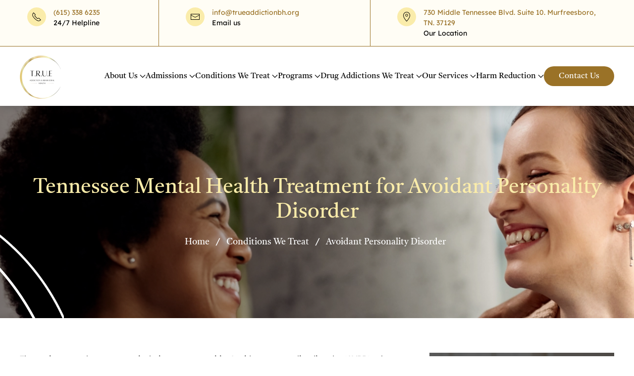

--- FILE ---
content_type: text/html; charset=UTF-8
request_url: https://trueaddictionbh.org/mental-heath-conditions/avoidant-personality-disorder-treatment/
body_size: 21739
content:
<!DOCTYPE html>
<html lang="en-US" prefix="og: https://ogp.me/ns#">
    <head>
        <meta charset="UTF-8">
        <meta name="viewport" content="width=device-width, initial-scale=1">
        <link rel="icon" href="/wp-content/uploads/2023/08/true-logo.png" sizes="any">
                <link rel="apple-touch-icon" href="/wp-content/uploads/2023/08/true-logo.png">
                
<!-- Search Engine Optimization by Rank Math - https://rankmath.com/ -->
<title>Avoidant Personality Disorder | TN Mental Health Treatment</title>
<meta name="description" content="Tennessee Mental Health Treatment: Discover hope and healing with TRUE&#039;s Avoidant Personality Disorder Treatment Center. Find empowering transformation!"/>
<meta name="robots" content="follow, index, max-snippet:-1, max-video-preview:-1, max-image-preview:large"/>
<link rel="canonical" href="https://trueaddictionbh.org/mental-heath-conditions/avoidant-personality-disorder-treatment/" />
<meta property="og:locale" content="en_US" />
<meta property="og:type" content="article" />
<meta property="og:title" content="Avoidant Personality Disorder | TN Mental Health Treatment" />
<meta property="og:description" content="Tennessee Mental Health Treatment: Discover hope and healing with TRUE&#039;s Avoidant Personality Disorder Treatment Center. Find empowering transformation!" />
<meta property="og:url" content="https://trueaddictionbh.org/mental-heath-conditions/avoidant-personality-disorder-treatment/" />
<meta property="og:site_name" content="TRUE Addiction and Behavioral Health" />
<meta property="og:updated_time" content="2024-07-16T20:50:02+00:00" />
<meta property="og:image" content="https://trueaddictionbh.org/wp-content/uploads/2023/07/i-always-feel-relieved-after-session-with-you-1.png" />
<meta property="og:image:secure_url" content="https://trueaddictionbh.org/wp-content/uploads/2023/07/i-always-feel-relieved-after-session-with-you-1.png" />
<meta property="og:image:width" content="1920" />
<meta property="og:image:height" content="434" />
<meta property="og:image:alt" content="Tennessee Mental Health Treatment" />
<meta property="og:image:type" content="image/png" />
<meta name="twitter:card" content="summary_large_image" />
<meta name="twitter:title" content="Avoidant Personality Disorder | TN Mental Health Treatment" />
<meta name="twitter:description" content="Tennessee Mental Health Treatment: Discover hope and healing with TRUE&#039;s Avoidant Personality Disorder Treatment Center. Find empowering transformation!" />
<meta name="twitter:image" content="https://trueaddictionbh.org/wp-content/uploads/2023/07/i-always-feel-relieved-after-session-with-you-1.png" />
<script type="application/ld+json" class="rank-math-schema">{"@context":"https://schema.org","@graph":[{"@type":"BreadcrumbList","@id":"https://trueaddictionbh.org/mental-heath-conditions/avoidant-personality-disorder-treatment/#breadcrumb","itemListElement":[{"@type":"ListItem","position":"1","item":{"@id":"https://trueaddictionbh.org","name":"Home"}},{"@type":"ListItem","position":"2","item":{"@id":"https://trueaddictionbh.org/mental-heath-conditions/avoidant-personality-disorder-treatment/","name":"Tennessee Mental Health Treatment for Avoidant Personality Disorder"}}]}]}</script>
<!-- /Rank Math WordPress SEO plugin -->

<link rel="alternate" type="application/rss+xml" title="T.R.U.E. Addiction and Behavioral Health &raquo; Feed" href="https://trueaddictionbh.org/feed/" />
<link rel="alternate" type="application/rss+xml" title="T.R.U.E. Addiction and Behavioral Health &raquo; Comments Feed" href="https://trueaddictionbh.org/comments/feed/" />
<link rel="alternate" title="oEmbed (JSON)" type="application/json+oembed" href="https://trueaddictionbh.org/wp-json/oembed/1.0/embed?url=https%3A%2F%2Ftrueaddictionbh.org%2Fmental-heath-conditions%2Favoidant-personality-disorder-treatment%2F" />
<link rel="alternate" title="oEmbed (XML)" type="text/xml+oembed" href="https://trueaddictionbh.org/wp-json/oembed/1.0/embed?url=https%3A%2F%2Ftrueaddictionbh.org%2Fmental-heath-conditions%2Favoidant-personality-disorder-treatment%2F&#038;format=xml" />
<style id='wp-img-auto-sizes-contain-inline-css' type='text/css'>
img:is([sizes=auto i],[sizes^="auto," i]){contain-intrinsic-size:3000px 1500px}
/*# sourceURL=wp-img-auto-sizes-contain-inline-css */
</style>
<style id='wp-emoji-styles-inline-css' type='text/css'>

	img.wp-smiley, img.emoji {
		display: inline !important;
		border: none !important;
		box-shadow: none !important;
		height: 1em !important;
		width: 1em !important;
		margin: 0 0.07em !important;
		vertical-align: -0.1em !important;
		background: none !important;
		padding: 0 !important;
	}
/*# sourceURL=wp-emoji-styles-inline-css */
</style>
<style id='wp-block-library-inline-css' type='text/css'>
:root{--wp-block-synced-color:#7a00df;--wp-block-synced-color--rgb:122,0,223;--wp-bound-block-color:var(--wp-block-synced-color);--wp-editor-canvas-background:#ddd;--wp-admin-theme-color:#007cba;--wp-admin-theme-color--rgb:0,124,186;--wp-admin-theme-color-darker-10:#006ba1;--wp-admin-theme-color-darker-10--rgb:0,107,160.5;--wp-admin-theme-color-darker-20:#005a87;--wp-admin-theme-color-darker-20--rgb:0,90,135;--wp-admin-border-width-focus:2px}@media (min-resolution:192dpi){:root{--wp-admin-border-width-focus:1.5px}}.wp-element-button{cursor:pointer}:root .has-very-light-gray-background-color{background-color:#eee}:root .has-very-dark-gray-background-color{background-color:#313131}:root .has-very-light-gray-color{color:#eee}:root .has-very-dark-gray-color{color:#313131}:root .has-vivid-green-cyan-to-vivid-cyan-blue-gradient-background{background:linear-gradient(135deg,#00d084,#0693e3)}:root .has-purple-crush-gradient-background{background:linear-gradient(135deg,#34e2e4,#4721fb 50%,#ab1dfe)}:root .has-hazy-dawn-gradient-background{background:linear-gradient(135deg,#faaca8,#dad0ec)}:root .has-subdued-olive-gradient-background{background:linear-gradient(135deg,#fafae1,#67a671)}:root .has-atomic-cream-gradient-background{background:linear-gradient(135deg,#fdd79a,#004a59)}:root .has-nightshade-gradient-background{background:linear-gradient(135deg,#330968,#31cdcf)}:root .has-midnight-gradient-background{background:linear-gradient(135deg,#020381,#2874fc)}:root{--wp--preset--font-size--normal:16px;--wp--preset--font-size--huge:42px}.has-regular-font-size{font-size:1em}.has-larger-font-size{font-size:2.625em}.has-normal-font-size{font-size:var(--wp--preset--font-size--normal)}.has-huge-font-size{font-size:var(--wp--preset--font-size--huge)}.has-text-align-center{text-align:center}.has-text-align-left{text-align:left}.has-text-align-right{text-align:right}.has-fit-text{white-space:nowrap!important}#end-resizable-editor-section{display:none}.aligncenter{clear:both}.items-justified-left{justify-content:flex-start}.items-justified-center{justify-content:center}.items-justified-right{justify-content:flex-end}.items-justified-space-between{justify-content:space-between}.screen-reader-text{border:0;clip-path:inset(50%);height:1px;margin:-1px;overflow:hidden;padding:0;position:absolute;width:1px;word-wrap:normal!important}.screen-reader-text:focus{background-color:#ddd;clip-path:none;color:#444;display:block;font-size:1em;height:auto;left:5px;line-height:normal;padding:15px 23px 14px;text-decoration:none;top:5px;width:auto;z-index:100000}html :where(.has-border-color){border-style:solid}html :where([style*=border-top-color]){border-top-style:solid}html :where([style*=border-right-color]){border-right-style:solid}html :where([style*=border-bottom-color]){border-bottom-style:solid}html :where([style*=border-left-color]){border-left-style:solid}html :where([style*=border-width]){border-style:solid}html :where([style*=border-top-width]){border-top-style:solid}html :where([style*=border-right-width]){border-right-style:solid}html :where([style*=border-bottom-width]){border-bottom-style:solid}html :where([style*=border-left-width]){border-left-style:solid}html :where(img[class*=wp-image-]){height:auto;max-width:100%}:where(figure){margin:0 0 1em}html :where(.is-position-sticky){--wp-admin--admin-bar--position-offset:var(--wp-admin--admin-bar--height,0px)}@media screen and (max-width:600px){html :where(.is-position-sticky){--wp-admin--admin-bar--position-offset:0px}}

/*# sourceURL=wp-block-library-inline-css */
</style><style id='wp-block-heading-inline-css' type='text/css'>
h1:where(.wp-block-heading).has-background,h2:where(.wp-block-heading).has-background,h3:where(.wp-block-heading).has-background,h4:where(.wp-block-heading).has-background,h5:where(.wp-block-heading).has-background,h6:where(.wp-block-heading).has-background{padding:1.25em 2.375em}h1.has-text-align-left[style*=writing-mode]:where([style*=vertical-lr]),h1.has-text-align-right[style*=writing-mode]:where([style*=vertical-rl]),h2.has-text-align-left[style*=writing-mode]:where([style*=vertical-lr]),h2.has-text-align-right[style*=writing-mode]:where([style*=vertical-rl]),h3.has-text-align-left[style*=writing-mode]:where([style*=vertical-lr]),h3.has-text-align-right[style*=writing-mode]:where([style*=vertical-rl]),h4.has-text-align-left[style*=writing-mode]:where([style*=vertical-lr]),h4.has-text-align-right[style*=writing-mode]:where([style*=vertical-rl]),h5.has-text-align-left[style*=writing-mode]:where([style*=vertical-lr]),h5.has-text-align-right[style*=writing-mode]:where([style*=vertical-rl]),h6.has-text-align-left[style*=writing-mode]:where([style*=vertical-lr]),h6.has-text-align-right[style*=writing-mode]:where([style*=vertical-rl]){rotate:180deg}
/*# sourceURL=https://trueaddictionbh.org/wp-includes/blocks/heading/style.min.css */
</style>
<style id='wp-block-list-inline-css' type='text/css'>
ol,ul{box-sizing:border-box}:root :where(.wp-block-list.has-background){padding:1.25em 2.375em}
/*# sourceURL=https://trueaddictionbh.org/wp-includes/blocks/list/style.min.css */
</style>
<style id='wp-block-paragraph-inline-css' type='text/css'>
.is-small-text{font-size:.875em}.is-regular-text{font-size:1em}.is-large-text{font-size:2.25em}.is-larger-text{font-size:3em}.has-drop-cap:not(:focus):first-letter{float:left;font-size:8.4em;font-style:normal;font-weight:100;line-height:.68;margin:.05em .1em 0 0;text-transform:uppercase}body.rtl .has-drop-cap:not(:focus):first-letter{float:none;margin-left:.1em}p.has-drop-cap.has-background{overflow:hidden}:root :where(p.has-background){padding:1.25em 2.375em}:where(p.has-text-color:not(.has-link-color)) a{color:inherit}p.has-text-align-left[style*="writing-mode:vertical-lr"],p.has-text-align-right[style*="writing-mode:vertical-rl"]{rotate:180deg}
/*# sourceURL=https://trueaddictionbh.org/wp-includes/blocks/paragraph/style.min.css */
</style>
<style id='global-styles-inline-css' type='text/css'>
:root{--wp--preset--aspect-ratio--square: 1;--wp--preset--aspect-ratio--4-3: 4/3;--wp--preset--aspect-ratio--3-4: 3/4;--wp--preset--aspect-ratio--3-2: 3/2;--wp--preset--aspect-ratio--2-3: 2/3;--wp--preset--aspect-ratio--16-9: 16/9;--wp--preset--aspect-ratio--9-16: 9/16;--wp--preset--color--black: #000000;--wp--preset--color--cyan-bluish-gray: #abb8c3;--wp--preset--color--white: #ffffff;--wp--preset--color--pale-pink: #f78da7;--wp--preset--color--vivid-red: #cf2e2e;--wp--preset--color--luminous-vivid-orange: #ff6900;--wp--preset--color--luminous-vivid-amber: #fcb900;--wp--preset--color--light-green-cyan: #7bdcb5;--wp--preset--color--vivid-green-cyan: #00d084;--wp--preset--color--pale-cyan-blue: #8ed1fc;--wp--preset--color--vivid-cyan-blue: #0693e3;--wp--preset--color--vivid-purple: #9b51e0;--wp--preset--gradient--vivid-cyan-blue-to-vivid-purple: linear-gradient(135deg,rgb(6,147,227) 0%,rgb(155,81,224) 100%);--wp--preset--gradient--light-green-cyan-to-vivid-green-cyan: linear-gradient(135deg,rgb(122,220,180) 0%,rgb(0,208,130) 100%);--wp--preset--gradient--luminous-vivid-amber-to-luminous-vivid-orange: linear-gradient(135deg,rgb(252,185,0) 0%,rgb(255,105,0) 100%);--wp--preset--gradient--luminous-vivid-orange-to-vivid-red: linear-gradient(135deg,rgb(255,105,0) 0%,rgb(207,46,46) 100%);--wp--preset--gradient--very-light-gray-to-cyan-bluish-gray: linear-gradient(135deg,rgb(238,238,238) 0%,rgb(169,184,195) 100%);--wp--preset--gradient--cool-to-warm-spectrum: linear-gradient(135deg,rgb(74,234,220) 0%,rgb(151,120,209) 20%,rgb(207,42,186) 40%,rgb(238,44,130) 60%,rgb(251,105,98) 80%,rgb(254,248,76) 100%);--wp--preset--gradient--blush-light-purple: linear-gradient(135deg,rgb(255,206,236) 0%,rgb(152,150,240) 100%);--wp--preset--gradient--blush-bordeaux: linear-gradient(135deg,rgb(254,205,165) 0%,rgb(254,45,45) 50%,rgb(107,0,62) 100%);--wp--preset--gradient--luminous-dusk: linear-gradient(135deg,rgb(255,203,112) 0%,rgb(199,81,192) 50%,rgb(65,88,208) 100%);--wp--preset--gradient--pale-ocean: linear-gradient(135deg,rgb(255,245,203) 0%,rgb(182,227,212) 50%,rgb(51,167,181) 100%);--wp--preset--gradient--electric-grass: linear-gradient(135deg,rgb(202,248,128) 0%,rgb(113,206,126) 100%);--wp--preset--gradient--midnight: linear-gradient(135deg,rgb(2,3,129) 0%,rgb(40,116,252) 100%);--wp--preset--font-size--small: 13px;--wp--preset--font-size--medium: 20px;--wp--preset--font-size--large: 36px;--wp--preset--font-size--x-large: 42px;--wp--preset--spacing--20: 0.44rem;--wp--preset--spacing--30: 0.67rem;--wp--preset--spacing--40: 1rem;--wp--preset--spacing--50: 1.5rem;--wp--preset--spacing--60: 2.25rem;--wp--preset--spacing--70: 3.38rem;--wp--preset--spacing--80: 5.06rem;--wp--preset--shadow--natural: 6px 6px 9px rgba(0, 0, 0, 0.2);--wp--preset--shadow--deep: 12px 12px 50px rgba(0, 0, 0, 0.4);--wp--preset--shadow--sharp: 6px 6px 0px rgba(0, 0, 0, 0.2);--wp--preset--shadow--outlined: 6px 6px 0px -3px rgb(255, 255, 255), 6px 6px rgb(0, 0, 0);--wp--preset--shadow--crisp: 6px 6px 0px rgb(0, 0, 0);}:where(.is-layout-flex){gap: 0.5em;}:where(.is-layout-grid){gap: 0.5em;}body .is-layout-flex{display: flex;}.is-layout-flex{flex-wrap: wrap;align-items: center;}.is-layout-flex > :is(*, div){margin: 0;}body .is-layout-grid{display: grid;}.is-layout-grid > :is(*, div){margin: 0;}:where(.wp-block-columns.is-layout-flex){gap: 2em;}:where(.wp-block-columns.is-layout-grid){gap: 2em;}:where(.wp-block-post-template.is-layout-flex){gap: 1.25em;}:where(.wp-block-post-template.is-layout-grid){gap: 1.25em;}.has-black-color{color: var(--wp--preset--color--black) !important;}.has-cyan-bluish-gray-color{color: var(--wp--preset--color--cyan-bluish-gray) !important;}.has-white-color{color: var(--wp--preset--color--white) !important;}.has-pale-pink-color{color: var(--wp--preset--color--pale-pink) !important;}.has-vivid-red-color{color: var(--wp--preset--color--vivid-red) !important;}.has-luminous-vivid-orange-color{color: var(--wp--preset--color--luminous-vivid-orange) !important;}.has-luminous-vivid-amber-color{color: var(--wp--preset--color--luminous-vivid-amber) !important;}.has-light-green-cyan-color{color: var(--wp--preset--color--light-green-cyan) !important;}.has-vivid-green-cyan-color{color: var(--wp--preset--color--vivid-green-cyan) !important;}.has-pale-cyan-blue-color{color: var(--wp--preset--color--pale-cyan-blue) !important;}.has-vivid-cyan-blue-color{color: var(--wp--preset--color--vivid-cyan-blue) !important;}.has-vivid-purple-color{color: var(--wp--preset--color--vivid-purple) !important;}.has-black-background-color{background-color: var(--wp--preset--color--black) !important;}.has-cyan-bluish-gray-background-color{background-color: var(--wp--preset--color--cyan-bluish-gray) !important;}.has-white-background-color{background-color: var(--wp--preset--color--white) !important;}.has-pale-pink-background-color{background-color: var(--wp--preset--color--pale-pink) !important;}.has-vivid-red-background-color{background-color: var(--wp--preset--color--vivid-red) !important;}.has-luminous-vivid-orange-background-color{background-color: var(--wp--preset--color--luminous-vivid-orange) !important;}.has-luminous-vivid-amber-background-color{background-color: var(--wp--preset--color--luminous-vivid-amber) !important;}.has-light-green-cyan-background-color{background-color: var(--wp--preset--color--light-green-cyan) !important;}.has-vivid-green-cyan-background-color{background-color: var(--wp--preset--color--vivid-green-cyan) !important;}.has-pale-cyan-blue-background-color{background-color: var(--wp--preset--color--pale-cyan-blue) !important;}.has-vivid-cyan-blue-background-color{background-color: var(--wp--preset--color--vivid-cyan-blue) !important;}.has-vivid-purple-background-color{background-color: var(--wp--preset--color--vivid-purple) !important;}.has-black-border-color{border-color: var(--wp--preset--color--black) !important;}.has-cyan-bluish-gray-border-color{border-color: var(--wp--preset--color--cyan-bluish-gray) !important;}.has-white-border-color{border-color: var(--wp--preset--color--white) !important;}.has-pale-pink-border-color{border-color: var(--wp--preset--color--pale-pink) !important;}.has-vivid-red-border-color{border-color: var(--wp--preset--color--vivid-red) !important;}.has-luminous-vivid-orange-border-color{border-color: var(--wp--preset--color--luminous-vivid-orange) !important;}.has-luminous-vivid-amber-border-color{border-color: var(--wp--preset--color--luminous-vivid-amber) !important;}.has-light-green-cyan-border-color{border-color: var(--wp--preset--color--light-green-cyan) !important;}.has-vivid-green-cyan-border-color{border-color: var(--wp--preset--color--vivid-green-cyan) !important;}.has-pale-cyan-blue-border-color{border-color: var(--wp--preset--color--pale-cyan-blue) !important;}.has-vivid-cyan-blue-border-color{border-color: var(--wp--preset--color--vivid-cyan-blue) !important;}.has-vivid-purple-border-color{border-color: var(--wp--preset--color--vivid-purple) !important;}.has-vivid-cyan-blue-to-vivid-purple-gradient-background{background: var(--wp--preset--gradient--vivid-cyan-blue-to-vivid-purple) !important;}.has-light-green-cyan-to-vivid-green-cyan-gradient-background{background: var(--wp--preset--gradient--light-green-cyan-to-vivid-green-cyan) !important;}.has-luminous-vivid-amber-to-luminous-vivid-orange-gradient-background{background: var(--wp--preset--gradient--luminous-vivid-amber-to-luminous-vivid-orange) !important;}.has-luminous-vivid-orange-to-vivid-red-gradient-background{background: var(--wp--preset--gradient--luminous-vivid-orange-to-vivid-red) !important;}.has-very-light-gray-to-cyan-bluish-gray-gradient-background{background: var(--wp--preset--gradient--very-light-gray-to-cyan-bluish-gray) !important;}.has-cool-to-warm-spectrum-gradient-background{background: var(--wp--preset--gradient--cool-to-warm-spectrum) !important;}.has-blush-light-purple-gradient-background{background: var(--wp--preset--gradient--blush-light-purple) !important;}.has-blush-bordeaux-gradient-background{background: var(--wp--preset--gradient--blush-bordeaux) !important;}.has-luminous-dusk-gradient-background{background: var(--wp--preset--gradient--luminous-dusk) !important;}.has-pale-ocean-gradient-background{background: var(--wp--preset--gradient--pale-ocean) !important;}.has-electric-grass-gradient-background{background: var(--wp--preset--gradient--electric-grass) !important;}.has-midnight-gradient-background{background: var(--wp--preset--gradient--midnight) !important;}.has-small-font-size{font-size: var(--wp--preset--font-size--small) !important;}.has-medium-font-size{font-size: var(--wp--preset--font-size--medium) !important;}.has-large-font-size{font-size: var(--wp--preset--font-size--large) !important;}.has-x-large-font-size{font-size: var(--wp--preset--font-size--x-large) !important;}
/*# sourceURL=global-styles-inline-css */
</style>

<style id='classic-theme-styles-inline-css' type='text/css'>
/*! This file is auto-generated */
.wp-block-button__link{color:#fff;background-color:#32373c;border-radius:9999px;box-shadow:none;text-decoration:none;padding:calc(.667em + 2px) calc(1.333em + 2px);font-size:1.125em}.wp-block-file__button{background:#32373c;color:#fff;text-decoration:none}
/*# sourceURL=/wp-includes/css/classic-themes.min.css */
</style>
<link rel='stylesheet' id='contact-form-7-css' href='https://trueaddictionbh.org/wp-content/plugins/contact-form-7/includes/css/styles.css?ver=6.1.3' type='text/css' media='all' />
<link href="https://trueaddictionbh.org/wp-content/themes/yootheme-child/css/theme.1.css?ver=1712770854" rel="stylesheet">
<link href="https://trueaddictionbh.org/wp-content/themes/yootheme-child/css/custom.css?ver=4.3.5" rel="stylesheet">
<link rel="https://api.w.org/" href="https://trueaddictionbh.org/wp-json/" /><link rel="alternate" title="JSON" type="application/json" href="https://trueaddictionbh.org/wp-json/wp/v2/conditions/645" /><link rel="EditURI" type="application/rsd+xml" title="RSD" href="https://trueaddictionbh.org/xmlrpc.php?rsd" />
<meta name="generator" content="WordPress 6.9" />
<link rel='shortlink' href='https://trueaddictionbh.org/?p=645' />
<!-- Google tag (gtag.js) -->
<script async src="https://www.googletagmanager.com/gtag/js?id=G-DYQ0K4MC2V"></script>
<script>
  window.dataLayer = window.dataLayer || [];
  function gtag(){dataLayer.push(arguments);}
  gtag('js', new Date());

  gtag('config', 'G-DYQ0K4MC2V');
</script>
<script async src="//452101.tctm.xyz/t.js"></script><!-- Start of LiveChat (www.livechat.com) code -->
<script>
    window.__lc = window.__lc || {};
    window.__lc.license = 17142981;
    ;(function(n,t,c){function i(n){return e._h?e._h.apply(null,n):e._q.push(n)}var e={_q:[],_h:null,_v:"2.0",on:function(){i(["on",c.call(arguments)])},once:function(){i(["once",c.call(arguments)])},off:function(){i(["off",c.call(arguments)])},get:function(){if(!e._h)throw new Error("[LiveChatWidget] You can't use getters before load.");return i(["get",c.call(arguments)])},call:function(){i(["call",c.call(arguments)])},init:function(){var n=t.createElement("script");n.async=!0,n.type="text/javascript",n.src="https://cdn.livechatinc.com/tracking.js",t.head.appendChild(n)}};!n.__lc.asyncInit&&e.init(),n.LiveChatWidget=n.LiveChatWidget||e}(window,document,[].slice))
</script>
<noscript><a href="https://www.livechat.com/chat-with/17142981/" rel="nofollow">Chat with us</a>, powered by <a href="https://www.livechat.com/?welcome" rel="noopener nofollow" target="_blank">LiveChat</a></noscript>
<!-- End of LiveChat code -->
<script src="https://trueaddictionbh.org/wp-content/themes/yootheme/vendor/assets/uikit/dist/js/uikit.min.js?ver=4.3.5"></script>
<script src="https://trueaddictionbh.org/wp-content/themes/yootheme/vendor/assets/uikit/dist/js/uikit-icons.min.js?ver=4.3.5"></script>
<script src="https://trueaddictionbh.org/wp-content/themes/yootheme/js/theme.js?ver=4.3.5"></script>
<script>window.yootheme ||= {}; var $theme = yootheme.theme = {"i18n":{"close":{"label":"Close"},"totop":{"label":"Back to top"},"marker":{"label":"Open"},"navbarToggleIcon":{"label":"Open menu"},"paginationPrevious":{"label":"Previous page"},"paginationNext":{"label":"Next page"},"searchIcon":{"toggle":"Open Search","submit":"Submit Search"},"slider":{"next":"Next slide","previous":"Previous slide","slideX":"Slide %s","slideLabel":"%s of %s"},"slideshow":{"next":"Next slide","previous":"Previous slide","slideX":"Slide %s","slideLabel":"%s of %s"},"lightboxPanel":{"next":"Next slide","previous":"Previous slide","slideLabel":"%s of %s","close":"Close"}}};</script>
<link rel="icon" href="/wp-content/uploads/2023/08/true-logo.png" sizes="any">
<link rel="apple-touch-icon" href="/wp-content/uploads/2023/08/true-logo.png">
		<style type="text/css" id="wp-custom-css">
			/* [data-id = "footer#3-0-1"]{
	display: none !important;
} */

.grecaptcha-badge{ display: none !important; }

#chat-widget-container{ 
display: none !important;
}

#chat-widget-container.show-class{ display: block !important; }		</style>
		    </head>
    <body class="wp-singular conditions-template-default single single-conditions postid-645 wp-theme-yootheme wp-child-theme-yootheme-child ">

        
        <div class="uk-hidden-visually uk-notification uk-notification-top-left uk-width-auto">
            <div class="uk-notification-message">
                <a href="#tm-main">Skip to main content</a>
            </div>
        </div>

        
        
        <div class="tm-page">

                        


<header class="tm-header-mobile uk-hidden@m">


        <div uk-sticky cls-active="uk-navbar-sticky" sel-target=".uk-navbar-container">
    
        <div class="uk-navbar-container">

            <div class="uk-container uk-container-expand">
                <nav class="uk-navbar" uk-navbar="{&quot;align&quot;:&quot;left&quot;,&quot;container&quot;:&quot;.tm-header-mobile &gt; [uk-sticky]&quot;,&quot;boundary&quot;:&quot;.tm-header-mobile .uk-navbar-container&quot;}">

                                        <div class="uk-navbar-left">

                                                    <a href="https://trueaddictionbh.org/" aria-label="Back to home" class="uk-logo uk-navbar-item">
    <picture>
<source type="image/webp" srcset="/wp-content/themes/yootheme/cache/5e/true-logo-5e6e56e2.webp 60w, /wp-content/themes/yootheme/cache/e7/true-logo-e78272c5.webp 120w" sizes="(min-width: 60px) 60px">
<img alt="T.R.U.E. Addiction and Behavioral Health" loading="eager" src="/wp-content/themes/yootheme/cache/f8/true-logo-f851245a.png" width="60" height="70">
</picture></a>                        
                                                                            
                    </div>
                    
                    
                                        <div class="uk-navbar-right">

                        
                        <a uk-toggle href="#tm-dialog-mobile" class="uk-navbar-toggle">

        
        <div uk-navbar-toggle-icon></div>

        
    </a>
                    </div>
                    
                </nav>
            </div>

        </div>

        </div>
    



        <div id="tm-dialog-mobile" uk-offcanvas="container: true; overlay: true" mode="slide" flip>
        <div class="uk-offcanvas-bar uk-flex uk-flex-column">

                        <button class="uk-offcanvas-close uk-close-large" type="button" uk-close uk-toggle="cls: uk-close-large; mode: media; media: @s"></button>
            
                        <div class="uk-margin-auto-bottom">
                
<div class="uk-grid uk-child-width-1-1" uk-grid>    <div>
<div class="uk-panel">

    
    <a href="https://trueaddictionbh.org/" aria-label="Back to home" class="uk-logo">
    <picture>
<source type="image/webp" srcset="/wp-content/themes/yootheme/cache/82/true-logo-82bd3177.webp 94w, /wp-content/themes/yootheme/cache/fa/true-logo-faa8d91b.webp 188w" sizes="(min-width: 94px) 94px">
<img alt="T.R.U.E. Addiction and Behavioral Health" loading="eager" src="/wp-content/themes/yootheme/cache/47/true-logo-47a135bb.png" width="94" height="110">
</picture></a>
</div>
</div>    <div>
<div class="uk-panel widget widget_nav_menu" id="nav_menu-4">

    
    
<ul class="uk-nav uk-nav-default uk-nav-accordion" uk-nav="targets: &gt; .js-accordion">
    
	<li class="menu-item menu-item-type-custom menu-item-object-custom menu-item-has-children js-accordion uk-parent"><a href> About Us <span uk-nav-parent-icon></span></a>
	<ul class="uk-nav-sub">

		<li class="menu-item menu-item-type-post_type menu-item-object-page"><a href="https://trueaddictionbh.org/about-us/"> About Us</a></li>
		<li class="menu-item menu-item-type-custom menu-item-object-custom menu-item-has-children uk-parent"><a href> Areas We Serve</a>
		<ul>

			<li class="menu-item menu-item-type-post_type menu-item-object-page"><a href="https://trueaddictionbh.org/about-us/atoka-tn-sud-and-mental-health/"> Atoka, TN</a></li>
			<li class="menu-item menu-item-type-post_type menu-item-object-page"><a href="https://trueaddictionbh.org/about-us/lakeland-tn/"> Lakeland, TN</a></li>
			<li class="menu-item menu-item-type-post_type menu-item-object-page"><a href="https://trueaddictionbh.org/about-us/rehab-in-dickson-tn/"> Dickson, TN</a></li>
			<li class="menu-item menu-item-type-post_type menu-item-object-page"><a href="https://trueaddictionbh.org/about-us/mental-health-services-dyersburg-tn/"> Dyersburg, TN</a></li>
			<li class="menu-item menu-item-type-post_type menu-item-object-page"><a href="https://trueaddictionbh.org/about-us/mental-health-treatment-for-germantown-tn-true/"> Germantown, TN</a></li>
			<li class="menu-item menu-item-type-post_type menu-item-object-page"><a href="https://trueaddictionbh.org/about-us/substance-use-disorder-arlington-tn/"> Arlington, TN</a></li>
			<li class="menu-item menu-item-type-post_type menu-item-object-page"><a href="https://trueaddictionbh.org/about-us/mental-health-care-and-drug-addiction/"> Nolensville, TN</a></li>
			<li class="menu-item menu-item-type-post_type menu-item-object-page"><a href="https://trueaddictionbh.org/about-us/substance-use-disorder-church-hill-tn/"> Church Hill, TN</a></li>
			<li class="menu-item menu-item-type-post_type menu-item-object-page"><a href="https://trueaddictionbh.org/about-us/substance-abuse-treatment-farragut-tennessee/"> Farragut, TN</a></li>
			<li class="menu-item menu-item-type-post_type menu-item-object-page"><a href="https://trueaddictionbh.org/about-us/addiction-treatment-for-oak-ridge-tn/"> Oak Ridge, TN</a></li>
			<li class="menu-item menu-item-type-post_type menu-item-object-page"><a href="https://trueaddictionbh.org/admissions/payment-insurance-information/tennessee-mental-health-and-addiction-recovery-treatment/"> Norris, TN</a></li></ul></li>
		<li class="menu-item menu-item-type-post_type menu-item-object-page"><a href="https://trueaddictionbh.org/about-us/why-us/"> Who is TRUE?</a></li>
		<li class="menu-item menu-item-type-post_type menu-item-object-page"><a href="https://trueaddictionbh.org/about-us/our-philosophy-values/"> Our Philosophy &amp; Values</a></li>
		<li class="menu-item menu-item-type-post_type menu-item-object-page"><a href="https://trueaddictionbh.org/about-us/our-licensing-and-accreditations/"> Our Licensing and Accreditations</a></li>
		<li class="menu-item menu-item-type-post_type menu-item-object-page"><a href="https://trueaddictionbh.org/about-us/media-coverage/"> Media Coverage</a></li>
		<li class="menu-item menu-item-type-post_type menu-item-object-page"><a href="https://trueaddictionbh.org/about-us/blog/"> Blog</a></li>
		<li class="menu-item menu-item-type-post_type menu-item-object-page"><a href="https://trueaddictionbh.org/about-us/mental-health-facilities-near-me-finding-your-way-to-true/"> Mental Health Facilities Near Me: Finding Your Way to TRUE</a></li>
		<li class="menu-item menu-item-type-post_type menu-item-object-page"><a href="https://trueaddictionbh.org/about-us/mental-health-facilities-near-me-finding-your-way-to-true/"> Mental Health Facilities Near Me: Finding Your Way to TRUE</a></li></ul></li>
	<li class="menu-item menu-item-type-custom menu-item-object-custom menu-item-has-children js-accordion uk-parent"><a href> Admissions <span uk-nav-parent-icon></span></a>
	<ul class="uk-nav-sub">

		<li class="menu-item menu-item-type-post_type menu-item-object-page"><a href="https://trueaddictionbh.org/admissions/"> Admissions</a></li>
		<li class="menu-item menu-item-type-post_type menu-item-object-page menu-item-has-children uk-parent"><a href="https://trueaddictionbh.org/admissions/payment-insurance-information/"> Payment &amp; Insurance Information</a>
		<ul>

			<li class="menu-item menu-item-type-post_type menu-item-object-page"><a href="https://trueaddictionbh.org/admissions/payment-insurance-information/aetna/"> Aetna Insurance</a></li>
			<li class="menu-item menu-item-type-post_type menu-item-object-page"><a href="https://trueaddictionbh.org/admissions/payment-insurance-information/alliant/"> Alliant Insurance</a></li>
			<li class="menu-item menu-item-type-post_type menu-item-object-page"><a href="https://trueaddictionbh.org/admissions/payment-insurance-information/anthem/"> Anthem Insurance</a></li>
			<li class="menu-item menu-item-type-post_type menu-item-object-page"><a href="https://trueaddictionbh.org/admissions/payment-insurance-information/bcbs/"> BCBS Insurance</a></li>
			<li class="menu-item menu-item-type-post_type menu-item-object-page"><a href="https://trueaddictionbh.org/admissions/payment-insurance-information/carelon/"> Carelon Insurance</a></li>
			<li class="menu-item menu-item-type-post_type menu-item-object-page"><a href="https://trueaddictionbh.org/admissions/payment-insurance-information/cigna/"> Cigna Insurance</a></li>
			<li class="menu-item menu-item-type-post_type menu-item-object-page"><a href="https://trueaddictionbh.org/admissions/payment-insurance-information/compsych/"> ComPsych Insurance</a></li>
			<li class="menu-item menu-item-type-post_type menu-item-object-page"><a href="https://trueaddictionbh.org/admissions/payment-insurance-information/horizon/"> Horizon Insurance</a></li>
			<li class="menu-item menu-item-type-post_type menu-item-object-page"><a href="https://trueaddictionbh.org/admissions/payment-insurance-information/humana/"> Humana Insurance</a></li>
			<li class="menu-item menu-item-type-post_type menu-item-object-page"><a href="https://trueaddictionbh.org/admissions/payment-insurance-information/magellan/"> Magellan Insurance</a></li>
			<li class="menu-item menu-item-type-post_type menu-item-object-page"><a href="https://trueaddictionbh.org/admissions/payment-insurance-information/tricare/"> TRICARE Insurance</a></li>
			<li class="menu-item menu-item-type-post_type menu-item-object-page"><a href="https://trueaddictionbh.org/admissions/payment-insurance-information/umr/"> UMR Insurance</a></li>
			<li class="menu-item menu-item-type-post_type menu-item-object-page"><a href="https://trueaddictionbh.org/admissions/payment-insurance-information/unitedhealthcare/"> UnitedHealthcare Insurance</a></li></ul></li></ul></li>
	<li class="menu-item menu-item-type-custom menu-item-object-custom current-menu-ancestor current-menu-parent menu-item-has-children uk-active js-accordion uk-open uk-parent"><a href> Conditions We Treat <span uk-nav-parent-icon></span></a>
	<ul class="uk-nav-sub">

		<li class="menu-item menu-item-type-post_type menu-item-object-page"><a href="https://trueaddictionbh.org/mental-heath-conditions/"> Conditions We Treat</a></li>
		<li class="menu-item menu-item-type-post_type menu-item-object-conditions"><a href="https://trueaddictionbh.org/mental-heath-conditions/acute-stress-disorder-treatment/"> Acute Stress Disorder Treatment</a></li>
		<li class="menu-item menu-item-type-post_type menu-item-object-conditions"><a href="https://trueaddictionbh.org/mental-heath-conditions/adhd-treatment/"> ADHD Treatment</a></li>
		<li class="menu-item menu-item-type-post_type menu-item-object-conditions current-menu-item uk-active"><a href="https://trueaddictionbh.org/mental-heath-conditions/avoidant-personality-disorder-treatment/"> Avoidant Personality Disorder Treatment</a></li>
		<li class="menu-item menu-item-type-post_type menu-item-object-conditions"><a href="https://trueaddictionbh.org/mental-heath-conditions/bipolar-disorder-treatment/"> Bipolar Disorder Treatment</a></li>
		<li class="menu-item menu-item-type-post_type menu-item-object-conditions"><a href="https://trueaddictionbh.org/mental-heath-conditions/borderline-personality-disorder-bpd-treatment/"> Borderline Personality Disorder (BPD) Treatment</a></li>
		<li class="menu-item menu-item-type-post_type menu-item-object-conditions"><a href="https://trueaddictionbh.org/mental-heath-conditions/dependent-personality-disorder-treatment/"> Dependent Personality Disorder Treatment</a></li>
		<li class="menu-item menu-item-type-post_type menu-item-object-conditions"><a href="https://trueaddictionbh.org/mental-heath-conditions/gambling-addiction-treatment/"> Gambling Addiction Treatment</a></li>
		<li class="menu-item menu-item-type-post_type menu-item-object-conditions"><a href="https://trueaddictionbh.org/mental-heath-conditions/histrionic-personality-disorder-treatment/"> Histrionic Personality Disorder Treatment</a></li>
		<li class="menu-item menu-item-type-post_type menu-item-object-conditions"><a href="https://trueaddictionbh.org/mental-heath-conditions/leading-anxiety-treatment/"> Anxiety Treatment</a></li>
		<li class="menu-item menu-item-type-post_type menu-item-object-conditions"><a href="https://trueaddictionbh.org/mental-heath-conditions/leading-depression-treatment/"> Depression Treatment</a></li>
		<li class="menu-item menu-item-type-post_type menu-item-object-conditions"><a href="https://trueaddictionbh.org/mental-heath-conditions/narcissistic-personality-disorder-treatment/"> Narcissistic Personality Disorder Treatment</a></li>
		<li class="menu-item menu-item-type-post_type menu-item-object-conditions"><a href="https://trueaddictionbh.org/mental-heath-conditions/obsessive-compulsive-personality-disorder-ocpd-treatment/"> Obsessive-Compulsive Personality Disorder (OCPD) Treatment</a></li>
		<li class="menu-item menu-item-type-post_type menu-item-object-conditions"><a href="https://trueaddictionbh.org/mental-heath-conditions/ocd-treatment/"> OCD Treatment</a></li>
		<li class="menu-item menu-item-type-post_type menu-item-object-conditions"><a href="https://trueaddictionbh.org/mental-heath-conditions/panic-disorder-treatment/"> Panic Disorder Treatment</a></li>
		<li class="menu-item menu-item-type-post_type menu-item-object-conditions"><a href="https://trueaddictionbh.org/mental-heath-conditions/psychotic-disorders-treatment/"> Psychotic Disorders Treatment</a></li>
		<li class="menu-item menu-item-type-post_type menu-item-object-conditions"><a href="https://trueaddictionbh.org/mental-heath-conditions/ptsd-treatment/"> PTSD Treatment</a></li>
		<li class="menu-item menu-item-type-post_type menu-item-object-conditions"><a href="https://trueaddictionbh.org/mental-heath-conditions/relational-trauma-treatment/"> Relational Trauma Treatment</a></li>
		<li class="menu-item menu-item-type-post_type menu-item-object-conditions"><a href="https://trueaddictionbh.org/mental-heath-conditions/sex-addiction-treatment/"> Sex Addiction Treatment</a></li></ul></li>
	<li class="menu-item menu-item-type-custom menu-item-object-custom menu-item-has-children js-accordion uk-parent"><a href> Programs <span uk-nav-parent-icon></span></a>
	<ul class="uk-nav-sub">

		<li class="menu-item menu-item-type-post_type menu-item-object-page"><a href="https://trueaddictionbh.org/our-programs/"> Our Programs</a></li>
		<li class="menu-item menu-item-type-post_type menu-item-object-programs"><a href="https://trueaddictionbh.org/our-programs/intensive-outpatient-program-murfreesboro-tn/"> Intensive Outpatient Program</a></li>
		<li class="menu-item menu-item-type-post_type menu-item-object-programs"><a href="https://trueaddictionbh.org/our-programs/partial-hostpitalization-program-murfreesboro-tn/"> Partial Hospitalization Program</a></li>
		<li class="menu-item menu-item-type-post_type menu-item-object-programs"><a href="https://trueaddictionbh.org/our-programs/sober-living-murfreesboro-tn/"> Sober Living</a></li>
		<li class="menu-item menu-item-type-post_type menu-item-object-programs"><a href="https://trueaddictionbh.org/our-programs/residential-mental-health-facility-tennessee/"> Mental Health Program</a></li>
		<li class="menu-item menu-item-type-post_type menu-item-object-programs"><a href="https://trueaddictionbh.org/our-programs/dual-diagnosis-treatment-center-tennessee/"> Dual Diagnosis</a></li></ul></li>
	<li class="menu-item menu-item-type-custom menu-item-object-custom menu-item-has-children js-accordion uk-parent"><a href> Addictions We Treat <span uk-nav-parent-icon></span></a>
	<ul class="uk-nav-sub">

		<li class="menu-item menu-item-type-post_type menu-item-object-page"><a href="https://trueaddictionbh.org/drug-addictions-treated/"> Drug Addictions We Treat</a></li>
		<li class="menu-item menu-item-type-post_type menu-item-object-addictions"><a href="https://trueaddictionbh.org/drug-addictions-treated/alcohol-addiction-treatment-in-murfreesboro-tn/"> Alcohol Addiction Treatment</a></li>
		<li class="menu-item menu-item-type-post_type menu-item-object-addictions"><a href="https://trueaddictionbh.org/drug-addictions-treated/ambien-addiction-treatment-in-murfreesboro-tn/"> Ambien Addiction Treatment</a></li>
		<li class="menu-item menu-item-type-post_type menu-item-object-addictions"><a href="https://trueaddictionbh.org/drug-addictions-treated/benzodiazepine-addiction-treatment-center-in-murfreesboro-tn/"> Benzodiazepine Addiction Treatment</a></li>
		<li class="menu-item menu-item-type-post_type menu-item-object-addictions"><a href="https://trueaddictionbh.org/drug-addictions-treated/ecstasy-addiction-rehab-murfreesboro-tn/"> Ecstasy Addiction Rehab</a></li>
		<li class="menu-item menu-item-type-post_type menu-item-object-addictions"><a href="https://trueaddictionbh.org/drug-addictions-treated/fentanyl-rehab-murfreesboro-tn/"> Fentanyl Rehab</a></li>
		<li class="menu-item menu-item-type-post_type menu-item-object-addictions"><a href="https://trueaddictionbh.org/drug-addictions-treated/heroin-addiction-treatment-center-in-murfreesboro-tn/"> Heroin Addiction Treatment</a></li>
		<li class="menu-item menu-item-type-post_type menu-item-object-addictions"><a href="https://trueaddictionbh.org/drug-addictions-treated/kratom-rehab-murfreesboro-tn/"> Kratom Rehab</a></li>
		<li class="menu-item menu-item-type-post_type menu-item-object-addictions"><a href="https://trueaddictionbh.org/drug-addictions-treated/leading-cocaine-addiction-treatment-in-murfreesboro-tn/"> Cocaine Addiction Treatment</a></li>
		<li class="menu-item menu-item-type-post_type menu-item-object-addictions"><a href="https://trueaddictionbh.org/drug-addictions-treated/marijuana-addiction-treatment-center-in-murfreesboro-tn/"> Marijuana Addiction Treatment</a></li>
		<li class="menu-item menu-item-type-post_type menu-item-object-addictions"><a href="https://trueaddictionbh.org/drug-addictions-treated/meth-rehab-murfreesboro-tn/"> Meth Rehab</a></li>
		<li class="menu-item menu-item-type-post_type menu-item-object-addictions"><a href="https://trueaddictionbh.org/drug-addictions-treated/methadone-addiction-treatment-in-murfreesboro-tn/"> Methadone Addiction Treatment</a></li>
		<li class="menu-item menu-item-type-post_type menu-item-object-addictions"><a href="https://trueaddictionbh.org/drug-addictions-treated/oxycodone-addiction-treatment-in-murfreesboro-tn/"> Oxycodone Addiction Treatment</a></li>
		<li class="menu-item menu-item-type-post_type menu-item-object-addictions"><a href="https://trueaddictionbh.org/drug-addictions-treated/tramadol-addiction-treatment-center-murfreesboro-tn/"> Tramadol Addiction Treatment</a></li>
		<li class="menu-item menu-item-type-post_type menu-item-object-addictions"><a href="https://trueaddictionbh.org/drug-addictions-treated/xanax-rehab-murfreesboro-tn/"> Xanax Rehab</a></li></ul></li>
	<li class="menu-item menu-item-type-custom menu-item-object-custom menu-item-has-children js-accordion uk-parent"><a href> Services <span uk-nav-parent-icon></span></a>
	<ul class="uk-nav-sub">

		<li class="menu-item menu-item-type-post_type menu-item-object-page"><a href="https://trueaddictionbh.org/services/"> Our Services</a></li>
		<li class="menu-item menu-item-type-post_type menu-item-object-services"><a href="https://trueaddictionbh.org/services/12-step-facilitation-groups/"> 12-Step Facilitation Groups</a></li>
		<li class="menu-item menu-item-type-post_type menu-item-object-services"><a href="https://trueaddictionbh.org/services/cognitive-behavioral-therapy/"> Cognitive Behavioral Therapy</a></li>
		<li class="menu-item menu-item-type-post_type menu-item-object-services"><a href="https://trueaddictionbh.org/services/dialectical-behavior-therapy/"> Dialectical Behavior Therapy</a></li>
		<li class="menu-item menu-item-type-post_type menu-item-object-services"><a href="https://trueaddictionbh.org/services/family-therapy/"> Family Therapy</a></li>
		<li class="menu-item menu-item-type-post_type menu-item-object-services"><a href="https://trueaddictionbh.org/services/group-therapy/"> Group Therapy</a></li>
		<li class="menu-item menu-item-type-post_type menu-item-object-services"><a href="https://trueaddictionbh.org/services/holistic-therapy/"> Holistic Rehab</a></li>
		<li class="menu-item menu-item-type-post_type menu-item-object-services"><a href="https://trueaddictionbh.org/services/relapse-prevention/"> Relapse Prevention</a></li>
		<li class="menu-item menu-item-type-post_type menu-item-object-services"><a href="https://trueaddictionbh.org/services/rational-emotive-behavior-therapy/"> Rational Emotive Behavior Therapy</a></li>
		<li class="menu-item menu-item-type-post_type menu-item-object-services"><a href="https://trueaddictionbh.org/services/solution-focused-brief-therapy/"> Solution-Focused Brief Therapy</a></li>
		<li class="menu-item menu-item-type-post_type menu-item-object-services"><a href="https://trueaddictionbh.org/services/motivational-interviewing/"> Motivational Interviewing</a></li>
		<li class="menu-item menu-item-type-post_type menu-item-object-services"><a href="https://trueaddictionbh.org/services/act-therapy/"> ACT Therapy</a></li>
		<li class="menu-item menu-item-type-post_type menu-item-object-services"><a href="https://trueaddictionbh.org/services/life-coaching/"> Life Coaching</a></li>
		<li class="menu-item menu-item-type-post_type menu-item-object-services"><a href="https://trueaddictionbh.org/services/recovery-coaching/"> Recovery Coaching</a></li></ul></li></ul>

</div>
</div>    <div>
<div class="uk-panel widget widget_custom_html" id="custom_html-5">

    
    <div class="textwidget custom-html-widget"><a href="https://www.facebook.com/trueaddictionbh/" class="uk-icon-button uk-margin-small-right" uk-icon="facebook"></a>
<a href="https://www.instagram.com/trueaddictionbh/" class="uk-icon-button uk-margin-small-right" uk-icon="instagram"></a>
<a href="https://www.linkedin.com/company/t-r-u-e-addiction-and-behavioral-health/" class="uk-icon-button uk-margin-small-right" uk-icon="linkedin"></a>
</div>
</div>
</div></div>            </div>
            
            
        </div>
    </div>
    
    
    

</header>


<div class="tm-toolbar tm-toolbar-default uk-visible@m">
    <div class="uk-container uk-flex uk-flex-middle">

                <div>
            <div class="uk-grid-medium uk-child-width-auto uk-flex-middle" uk-grid="margin: uk-margin-small-top">

                                <div>
<div class="uk-panel widget widget_custom_html" id="custom_html-11">

    
    <div class="textwidget custom-html-widget"><div class="top-toolbar uk-grid-divider uk-grid-collapse" uk-grid>
	<div class="uk-width-1-4">
		<div class="uk-panel uk-padding-small">
			<div class="uk-grid-small" uk-grid>
				<div class="uk-width-auto">
					<span class="el-image" uk-icon="icon: receiver; width: 20; height: 20;"></span>
				</div>
				<div class="uk-width-expand">
					<div class="uk-text-primary">
						<a href="tel:(615) 338 6235" class="uk-text-primary">(615) 338 6235</a>
					</div>
					<div>24/7 Helpline</div>
				</div>
			</div>
		</div>
	</div>
	<div class="uk-width-1-3">
		<div class="uk-panel uk-padding-small">
			<div class="uk-grid-small" uk-grid>
				<div class="uk-width-auto">
					<span class="el-image" uk-icon="icon: mail; width: 20; height: 20;"></span>
				</div>
				<div class="uk-width-expand">
					<div class="uk-text-primary">
						<a href="mailto:info@trueaddictionbh.org" class="uk-text-primary">info@trueaddictionbh.org </a>
					</div>
					<div>Email us</div>
				</div>
			</div>
		</div>
	</div>
	<div class="uk-width-expand">
		<div class="uk-panel uk-padding-small">
			<div class="uk-grid-small" uk-grid>
				<div class="uk-width-auto">
					<span class="el-image" uk-icon="icon: location; width: 20; height: 20;"></span>
				</div>
				<div class="uk-width-expand">
					<div class="uk-text-primary">
						730 Middle Tennessee Blvd. Suite 10. Murfreesboro, TN. 37129
					</div>
					<div>Our Location</div>
				</div>
			</div>
		</div>
	</div>
</div></div>
</div>
</div>                
                
            </div>
        </div>
        
        
    </div>
</div>

<header class="tm-header uk-visible@m">



    
        <div class="uk-navbar-container">

            <div class="uk-container">
                <nav class="uk-navbar" uk-navbar="{&quot;align&quot;:&quot;left&quot;,&quot;container&quot;:&quot;.tm-header&quot;,&quot;boundary&quot;:&quot;.tm-header .uk-navbar-container&quot;}">

                                        <div class="uk-navbar-left">

                                                    <a href="https://trueaddictionbh.org/" aria-label="Back to home" class="uk-logo uk-navbar-item">
    <picture>
<source type="image/webp" srcset="/wp-content/themes/yootheme/cache/1f/true-logo-1fb2d001.webp 86w, /wp-content/themes/yootheme/cache/df/true-logo-df956687.webp 172w" sizes="(min-width: 86px) 86px">
<img alt="T.R.U.E. Addiction and Behavioral Health" loading="eager" src="/wp-content/themes/yootheme/cache/da/true-logo-daaed4cd.png" width="86" height="100">
</picture></a>                        
                        
                        
                    </div>
                    
                    
                                        <div class="uk-navbar-right">

                                                    
<ul class="uk-navbar-nav">
    
	<li class="menu-item menu-item-type-post_type menu-item-object-page menu-item-has-children uk-parent"><a href="https://trueaddictionbh.org/about-us/"> About Us <span uk-navbar-parent-icon></span></a>
	<div class="uk-navbar-dropdown"><div><ul class="uk-nav uk-navbar-dropdown-nav">

		<li class="menu-item menu-item-type-post_type menu-item-object-page"><a href="https://trueaddictionbh.org/about-us/rehab-centers-near-me-2/"> Rehab Centers Near Me: Finding Your Way to TRUE</a></li>
		<li class="menu-item menu-item-type-post_type menu-item-object-page"><a href="https://trueaddictionbh.org/about-us/mental-health-facilities-near-me-finding-your-way-to-true/"> Mental Health Facilities Near Me: Finding Your Way to TRUE</a></li>
		<li class="menu-item menu-item-type-post_type menu-item-object-page"><a href="https://trueaddictionbh.org/about-us/health-insurance-resources/"> Need Health Insurance?</a></li>
		<li class="menu-item menu-item-type-custom menu-item-object-custom menu-item-has-children uk-parent"><a> Areas We Serve <span uk-navbar-parent-icon></span></a>
		<ul class="uk-nav-sub">

			<li class="menu-item menu-item-type-custom menu-item-object-custom menu-item-has-children uk-parent"><a> Western Tennessee Service Areas <span uk-navbar-parent-icon></span></a>
			<ul>

				<li class="menu-item menu-item-type-post_type menu-item-object-page"><a href="https://trueaddictionbh.org/about-us/collierville-tn-tennessee-mental-health-treatment/"> Collierville, TN</a></li>
				<li class="menu-item menu-item-type-post_type menu-item-object-page"><a href="https://trueaddictionbh.org/about-us/tennessee-mental-health-treatment-memphis-tn/"> Memphis, TN</a></li>
				<li class="menu-item menu-item-type-post_type menu-item-object-page"><a href="https://trueaddictionbh.org/about-us/jackson-tn-mental-health-treatment-in-tennessee/"> Jackson, TN</a></li>
				<li class="menu-item menu-item-type-post_type menu-item-object-page"><a href="https://trueaddictionbh.org/about-us/tennessee-mental-health-treatment-franklin-tn/"> Franklin, TN</a></li>
				<li class="menu-item menu-item-type-post_type menu-item-object-page"><a href="https://trueaddictionbh.org/about-us/bartlett-tn-tennessee-inpatient-mental-health-treatment/"> Bartlett, TN</a></li>
				<li class="menu-item menu-item-type-post_type menu-item-object-page"><a href="https://trueaddictionbh.org/about-us/la-vergne-tennessee-mental-health-treatment/"> La Vergne, TN</a></li>
				<li class="menu-item menu-item-type-post_type menu-item-object-page"><a href="https://trueaddictionbh.org/about-us/tennessee-mental-health-treatment-lebanon-tn/"> Lebanon, TN</a></li>
				<li class="menu-item menu-item-type-post_type menu-item-object-page"><a href="https://trueaddictionbh.org/about-us/substance-use-disorder-arlington-tn/"> Arlington, TN</a></li>
				<li class="menu-item menu-item-type-post_type menu-item-object-page"><a href="https://trueaddictionbh.org/about-us/mental-health-treatment-for-germantown-tn-true/"> Germantown, TN</a></li>
				<li class="menu-item menu-item-type-post_type menu-item-object-page"><a href="https://trueaddictionbh.org/about-us/mental-health-services-dyersburg-tn/"> Dyersburg, TN</a></li>
				<li class="menu-item menu-item-type-post_type menu-item-object-page"><a href="https://trueaddictionbh.org/about-us/lakeland-tn/"> Lakeland, TN</a></li>
				<li class="menu-item menu-item-type-post_type menu-item-object-page"><a href="https://trueaddictionbh.org/about-us/atoka-tn-sud-and-mental-health/"> Atoka, TN</a></li></ul></li>
			<li class="menu-item menu-item-type-custom menu-item-object-custom menu-item-has-children uk-parent"><a> Middle Tennessee Service Areas <span uk-navbar-parent-icon></span></a>
			<ul>

				<li class="menu-item menu-item-type-post_type menu-item-object-page"><a href="https://trueaddictionbh.org/about-us/tennessee-mental-health-treatment-murfreesboro-tn/"> Murfreesboro, TN</a></li>
				<li class="menu-item menu-item-type-post_type menu-item-object-page"><a href="https://trueaddictionbh.org/about-us/smyrna-tn-mental-health-treatment-in-tennessee/"> Smyrna, TN</a></li>
				<li class="menu-item menu-item-type-post_type menu-item-object-page"><a href="https://trueaddictionbh.org/about-us/mental-health-treatment-for-mt-juliet-tennessee/"> Mt. Juliet, TN</a></li>
				<li class="menu-item menu-item-type-post_type menu-item-object-page"><a href="https://trueaddictionbh.org/about-us/spring-hill-tn-tennessee-mental-health-treatment/"> Spring Hill, TN</a></li>
				<li class="menu-item menu-item-type-post_type menu-item-object-page"><a href="https://trueaddictionbh.org/about-us/tennessee-mental-health-treatment-gallatin-tn/"> Gallatin, TN</a></li>
				<li class="menu-item menu-item-type-post_type menu-item-object-page"><a href="https://trueaddictionbh.org/about-us/clarksville-tennessee-mental-health-treatment/"> Clarksville, TN</a></li>
				<li class="menu-item menu-item-type-post_type menu-item-object-page"><a href="https://trueaddictionbh.org/about-us/tennessee-mental-health-treatment-columbia-tn/"> Columbia, TN</a></li>
				<li class="menu-item menu-item-type-post_type menu-item-object-page"><a href="https://trueaddictionbh.org/about-us/residential-mental-health-treatment-for-brentwood-tn/"> Brentwood, TN</a></li>
				<li class="menu-item menu-item-type-post_type menu-item-object-page"><a href="https://trueaddictionbh.org/about-us/hendersonville-tn-mental-health-treatment-in-tennessee/"> Hendersonville, TN</a></li>
				<li class="menu-item menu-item-type-post_type menu-item-object-page"><a href="https://trueaddictionbh.org/about-us/tennessee-mental-health-treatment-nashville-tn/"> Nashville, TN</a></li>
				<li class="menu-item menu-item-type-post_type menu-item-object-page"><a href="https://trueaddictionbh.org/about-us/tennessee-mental-health-treatment-chattanooga-tn/"> Chattanooga, TN</a></li>
				<li class="menu-item menu-item-type-post_type menu-item-object-page"><a href="https://trueaddictionbh.org/about-us/johnson-city-tennessee-mental-health-treatment/"> Johnson City, TN</a></li>
				<li class="menu-item menu-item-type-post_type menu-item-object-page"><a href="https://trueaddictionbh.org/about-us/substance-use-disorder-church-hill-tn/"> Church Hill, TN</a></li>
				<li class="menu-item menu-item-type-post_type menu-item-object-page"><a href="https://trueaddictionbh.org/about-us/mental-health-care-and-drug-addiction/"> Nolensville, TN</a></li>
				<li class="menu-item menu-item-type-post_type menu-item-object-page"><a href="https://trueaddictionbh.org/about-us/rehab-in-dickson-tn/"> Dickson, TN</a></li></ul></li>
			<li class="menu-item menu-item-type-custom menu-item-object-custom menu-item-has-children uk-parent"><a> Eastern Tennessee Service Areas <span uk-navbar-parent-icon></span></a>
			<ul>

				<li class="menu-item menu-item-type-post_type menu-item-object-page"><a href="https://trueaddictionbh.org/about-us/knoxville-tennessee-mental-health-treatment/"> Knoxville, TN</a></li>
				<li class="menu-item menu-item-type-post_type menu-item-object-page"><a href="https://trueaddictionbh.org/about-us/kingsport-tn-tennessee-mental-health-treatment/"> Kingsport, TN</a></li>
				<li class="menu-item menu-item-type-post_type menu-item-object-page"><a href="https://trueaddictionbh.org/about-us/gatlinburg-tennessee-mental-health-treatment/"> Gatlinburg, TN</a></li>
				<li class="menu-item menu-item-type-post_type menu-item-object-page"><a href="https://trueaddictionbh.org/about-us/pigeon-forge-tennessee-mental-health-treatment/"> Pigeon Forge, TN</a></li>
				<li class="menu-item menu-item-type-post_type menu-item-object-page"><a href="https://trueaddictionbh.org/about-us/sevierville-tn-mental-health-treatment-in-tennessee/"> Sevierville, TN</a></li>
				<li class="menu-item menu-item-type-post_type menu-item-object-page"><a href="https://trueaddictionbh.org/about-us/tennessee-mental-health-treatment-cleveland-tn/"> Cleveland, TN</a></li>
				<li class="menu-item menu-item-type-post_type menu-item-object-page"><a href="https://trueaddictionbh.org/about-us/mental-health-treatment-in-cookeville-tennessee/"> Cookeville, TN</a></li>
				<li class="menu-item menu-item-type-post_type menu-item-object-page"><a href="https://trueaddictionbh.org/about-us/tennessee-mental-health-treatment-morristown-tn/"> Morristown, TN</a></li>
				<li class="menu-item menu-item-type-post_type menu-item-object-page"><a href="https://trueaddictionbh.org/about-us/tennessee-mental-health-treatment-crossville-tn/"> Crossville, TN</a></li>
				<li class="menu-item menu-item-type-post_type menu-item-object-page"><a href="https://trueaddictionbh.org/about-us/tennessee-mental-health-treatment-for-sparta-tn/"> Sparta, TN</a></li>
				<li class="menu-item menu-item-type-post_type menu-item-object-page"><a href="https://trueaddictionbh.org/about-us/tennessee-mental-health-treatment-maryville-tn/"> Maryville, TN</a></li>
				<li class="menu-item menu-item-type-post_type menu-item-object-page"><a href="https://trueaddictionbh.org/about-us/bristol-tennnessee-mental-health-treatment/"> Bristol, TN</a></li>
				<li class="menu-item menu-item-type-post_type menu-item-object-page"><a href="https://trueaddictionbh.org/about-us/addiction-treatment-for-oak-ridge-tn/"> Oak Ridge, TN</a></li>
				<li class="menu-item menu-item-type-post_type menu-item-object-page"><a href="https://trueaddictionbh.org/about-us/substance-abuse-treatment-farragut-tennessee/"> Farragut, TN</a></li>
				<li class="menu-item menu-item-type-post_type menu-item-object-page"><a href="https://trueaddictionbh.org/admissions/payment-insurance-information/tennessee-mental-health-and-addiction-recovery-treatment/"> Norris, TN</a></li></ul></li></ul></li>
		<li class="menu-item menu-item-type-post_type menu-item-object-page"><a href="https://trueaddictionbh.org/about-us/why-us/"> Who is TRUE?</a></li>
		<li class="menu-item menu-item-type-post_type menu-item-object-page"><a href="https://trueaddictionbh.org/about-us/our-philosophy-values/"> Our Philosophy &amp; Values</a></li>
		<li class="menu-item menu-item-type-post_type menu-item-object-page"><a href="https://trueaddictionbh.org/about-us/our-licensing-and-accreditations/"> Our Licensing and Accreditations</a></li>
		<li class="menu-item menu-item-type-post_type menu-item-object-page"><a href="https://trueaddictionbh.org/about-us/media-coverage/"> Media Coverage</a></li>
		<li class="menu-item menu-item-type-post_type menu-item-object-page"><a href="https://trueaddictionbh.org/about-us/faqs/"> Frequently Asked Questions</a></li>
		<li class="menu-item menu-item-type-post_type menu-item-object-page"><a href="https://trueaddictionbh.org/about-us/true-gallery-tour/"> TRUE Gallery Tour</a></li>
		<li class="menu-item menu-item-type-post_type menu-item-object-page"><a href="https://trueaddictionbh.org/about-us/blog/"> Blog</a></li></ul></div></div></li>
	<li class="menu-item menu-item-type-post_type menu-item-object-page menu-item-has-children uk-parent"><a href="https://trueaddictionbh.org/admissions/"> Admissions <span uk-navbar-parent-icon></span></a>
	<div class="uk-navbar-dropdown"><div><ul class="uk-nav uk-navbar-dropdown-nav">

		<li class="menu-item menu-item-type-post_type menu-item-object-page menu-item-has-children uk-parent"><a href="https://trueaddictionbh.org/admissions/payment-insurance-information/"> Payment &amp; Insurance Information <span uk-navbar-parent-icon></span></a>
		<ul class="uk-nav-sub">

			<li class="menu-item menu-item-type-post_type menu-item-object-page"><a href="https://trueaddictionbh.org/admissions/payment-insurance-information/aetna/"> Aetna Insurance</a></li>
			<li class="menu-item menu-item-type-post_type menu-item-object-page"><a href="https://trueaddictionbh.org/admissions/payment-insurance-information/alliant/"> Alliant Insurance</a></li>
			<li class="menu-item menu-item-type-post_type menu-item-object-page"><a href="https://trueaddictionbh.org/admissions/payment-insurance-information/anthem/"> Anthem Insurance</a></li>
			<li class="menu-item menu-item-type-post_type menu-item-object-page"><a href="https://trueaddictionbh.org/admissions/payment-insurance-information/bcbs/"> BCBS Insurance</a></li>
			<li class="menu-item menu-item-type-post_type menu-item-object-page"><a href="https://trueaddictionbh.org/admissions/payment-insurance-information/carelon/"> Carelon Insurance</a></li>
			<li class="menu-item menu-item-type-post_type menu-item-object-page"><a href="https://trueaddictionbh.org/admissions/payment-insurance-information/cigna/"> Cigna Insurance</a></li>
			<li class="menu-item menu-item-type-post_type menu-item-object-page"><a href="https://trueaddictionbh.org/admissions/payment-insurance-information/compsych/"> ComPsych Insurance</a></li>
			<li class="menu-item menu-item-type-post_type menu-item-object-page"><a href="https://trueaddictionbh.org/admissions/payment-insurance-information/horizon/"> Horizon Insurance</a></li>
			<li class="menu-item menu-item-type-post_type menu-item-object-page"><a href="https://trueaddictionbh.org/admissions/payment-insurance-information/humana/"> Humana Insurance</a></li>
			<li class="menu-item menu-item-type-post_type menu-item-object-page"><a href="https://trueaddictionbh.org/admissions/payment-insurance-information/magellan/"> Magellan Insurance</a></li>
			<li class="menu-item menu-item-type-post_type menu-item-object-page"><a href="https://trueaddictionbh.org/admissions/payment-insurance-information/tricare/"> TRICARE Insurance</a></li>
			<li class="menu-item menu-item-type-post_type menu-item-object-page"><a href="https://trueaddictionbh.org/admissions/payment-insurance-information/umr/"> UMR Insurance</a></li>
			<li class="menu-item menu-item-type-post_type menu-item-object-page"><a href="https://trueaddictionbh.org/admissions/payment-insurance-information/unitedhealthcare/"> UnitedHealthcare Insurance</a></li></ul></li></ul></div></div></li>
	<li class="menu-item menu-item-type-post_type menu-item-object-page uk-parent"><a href="https://trueaddictionbh.org/mental-heath-conditions/"> Conditions We Treat <span uk-navbar-parent-icon></span></a>
	<div class="uk-navbar-dropdown uk-navbar-dropdown-large" pos="bottom-left" stretch="x" boundary=".tm-header .uk-navbar"><div class="uk-grid tm-grid-expand uk-child-width-1-1 uk-grid-margin">
<div class="uk-width-1-1">
    
        
            
            
            
                
                    
<div>
        <div class="uk-child-width-expand uk-grid-divider" uk-grid>    
    
                <div>
        
        <ul class="uk-margin-remove-bottom uk-nav uk-nav-default">                                <li class="el-item ">
<a class="el-link" href="https://trueaddictionbh.org/mental-heath-conditions/acute-stress-disorder-treatment/">
    
        
                    Tennessee Mental Health Treatment for Acute Stress Disorder        
    
</a></li>
                                            <li class="el-item ">
<a class="el-link" href="https://trueaddictionbh.org/mental-heath-conditions/adhd-treatment/">
    
        
                    Tennessee Mental Health Treatment for ADHD        
    
</a></li>
                                            <li class="el-item ">
<a class="el-link" href="https://trueaddictionbh.org/mental-heath-conditions/leading-anxiety-treatment/">
    
        
                    Tennessee Mental Health Treatment for Anxiety        
    
</a></li>
                                            <li class="el-item ">
<a class="el-link" href="https://trueaddictionbh.org/mental-heath-conditions/avoidant-personality-disorder-treatment/">
    
        
                    Tennessee Mental Health Treatment for Avoidant Personality Disorder        
    
</a></li>
                                            <li class="el-item ">
<a class="el-link" href="https://trueaddictionbh.org/mental-heath-conditions/bipolar-disorder-treatment/">
    
        
                    Tennessee Mental Health Treatment for Bipolar Disorder        
    
</a></li>
                                            <li class="el-item ">
<a class="el-link" href="https://trueaddictionbh.org/mental-heath-conditions/borderline-personality-disorder-bpd-treatment/">
    
        
                    Tennessee Mental Health Treatment for Borderline Personality Disorder (BPD)        
    
</a></li>
                                            <li class="el-item ">
<a class="el-link" href="https://trueaddictionbh.org/mental-heath-conditions/dependent-personality-disorder-treatment/">
    
        
                    Tennessee Mental Health Treatment for Dependent Personality Disorder        
    
</a></li>
                            </ul>
                </div>
        
    
                <div>
        
        <ul class="uk-margin-remove-bottom uk-nav uk-nav-default">                                <li class="el-item ">
<a class="el-link" href="https://trueaddictionbh.org/mental-heath-conditions/leading-depression-treatment/">
    
        
                    Tennessee Mental Health Treatment for Depression        
    
</a></li>
                                            <li class="el-item ">
<a class="el-link" href="https://trueaddictionbh.org/mental-heath-conditions/gambling-addiction-treatment/">
    
        
                    Tennessee Mental Health Treatment for Gambling Addiction        
    
</a></li>
                                            <li class="el-item ">
<a class="el-link" href="https://trueaddictionbh.org/mental-heath-conditions/histrionic-personality-disorder-treatment/">
    
        
                    Tennessee Mental Health Treatment for Histrionic Personality Disorder        
    
</a></li>
                                            <li class="el-item ">
<a class="el-link" href="https://trueaddictionbh.org/mental-heath-conditions/narcissistic-personality-disorder-treatment/">
    
        
                    Tennessee Mental Health Treatment for Narcissistic Personality Disorder        
    
</a></li>
                                            <li class="el-item ">
<a class="el-link" href="https://trueaddictionbh.org/mental-heath-conditions/obsessive-compulsive-personality-disorder-ocpd-treatment/">
    
        
                    Tennessee Mental Health Treatment for Obsessive-Compulsive Personality Disorder (OCPD)        
    
</a></li>
                                            <li class="el-item ">
<a class="el-link" href="https://trueaddictionbh.org/mental-heath-conditions/ocd-treatment/">
    
        
                    Tennessee Mental Health Treatment for OCD        
    
</a></li>
                            </ul>
                </div>
        
    
                <div>
        
        <ul class="uk-margin-remove-bottom uk-nav uk-nav-default">                                <li class="el-item ">
<a class="el-link" href="https://trueaddictionbh.org/mental-heath-conditions/panic-disorder-treatment/">
    
        
                    Tennessee Mental Health Treatment for Panic Disorder        
    
</a></li>
                                            <li class="el-item ">
<a class="el-link" href="https://trueaddictionbh.org/mental-heath-conditions/psychotic-disorders-treatment/">
    
        
                    Tennessee Mental Health Treatment for Psychotic Disorders        
    
</a></li>
                                            <li class="el-item ">
<a class="el-link" href="https://trueaddictionbh.org/mental-heath-conditions/ptsd-treatment/">
    
        
                    Tennessee Mental Health Treatment for PTSD        
    
</a></li>
                                            <li class="el-item ">
<a class="el-link" href="https://trueaddictionbh.org/mental-heath-conditions/relational-trauma-treatment/">
    
        
                    Tennessee Mental Health Treatment for Relational Trauma        
    
</a></li>
                                            <li class="el-item ">
<a class="el-link" href="https://trueaddictionbh.org/mental-heath-conditions/sex-addiction-treatment/">
    
        
                    Tennessee Mental Health Treatment for Sex Addiction        
    
</a></li>
                                            <li class="el-item ">
<a class="el-link" href="https://trueaddictionbh.org/mental-heath-conditions/mental-health-conditions-we-treat/">
    
        
                    Tennessee Mental Health Treatment: Conditions We Treat        
    
</a></li>
                            </ul>
                </div>
        
    
        </div>    
</div>
                
            
        
    
</div></div></div></li>
	<li class="menu-item menu-item-type-post_type menu-item-object-page menu-item-has-children uk-parent"><a href="https://trueaddictionbh.org/our-programs/"> Programs <span uk-navbar-parent-icon></span></a>
	<div class="uk-navbar-dropdown"><div><ul class="uk-nav uk-navbar-dropdown-nav">

		<li class="menu-item menu-item-type-post_type menu-item-object-programs"><a href="https://trueaddictionbh.org/our-programs/intensive-outpatient-program-murfreesboro-tn/"> Intensive Outpatient Program</a></li>
		<li class="menu-item menu-item-type-post_type menu-item-object-programs"><a href="https://trueaddictionbh.org/our-programs/partial-hostpitalization-program-murfreesboro-tn/"> Partial Hospitalization Program</a></li>
		<li class="menu-item menu-item-type-post_type menu-item-object-programs"><a href="https://trueaddictionbh.org/our-programs/sober-living-murfreesboro-tn/"> Sober Living</a></li>
		<li class="menu-item menu-item-type-post_type menu-item-object-programs"><a href="https://trueaddictionbh.org/our-programs/residential-mental-health-facility-tennessee/"> Mental Health Program</a></li>
		<li class="menu-item menu-item-type-post_type menu-item-object-programs"><a href="https://trueaddictionbh.org/our-programs/dual-diagnosis-treatment-center-tennessee/"> Dual Diagnosis Treatment</a></li></ul></div></div></li>
	<li class="menu-item menu-item-type-post_type menu-item-object-page uk-parent"><a href="https://trueaddictionbh.org/drug-addictions-treated/"> Drug Addictions We Treat <span uk-navbar-parent-icon></span></a>
	<div class="uk-navbar-dropdown uk-navbar-dropdown-large" pos="bottom-left" stretch="x" boundary=".tm-header .uk-navbar"><div class="uk-grid tm-grid-expand uk-child-width-1-1 uk-grid-margin">
<div class="uk-width-1-1">
    
        
            
            
            
                
                    
<div>
        <div class="uk-child-width-expand uk-grid-divider" uk-grid>    
    
                <div>
        
        <ul class="uk-margin-remove-bottom uk-nav uk-nav-default">                                <li class="el-item ">
<a class="el-link" href="/addictions/alcohol-addiction-treatment-in-murfreesboro-tn/">
    
        
                    Alcohol Addiction Treatment        
    
</a></li>
                                            <li class="el-item ">
<a class="el-link" href="/addictions/ambien-addiction-treatment-in-murfreesboro-tn/">
    
        
                    Ambien Addiction Treatment        
    
</a></li>
                                            <li class="el-item ">
<a class="el-link" href="/addictions/benzodiazepine-addiction-treatment-center-in-murfreesboro-tn/">
    
        
                    Benzodiazepine Addiction Treatment        
    
</a></li>
                                            <li class="el-item ">
<a class="el-link" href="/addictions/ecstasy-addiction-rehab-murfreesboro-tn/">
    
        
                    Ecstasy Addiction Rehab        
    
</a></li>
                                            <li class="el-item ">
<a class="el-link" href="/addictions/fentanyl-rehab-murfreesboro-tn/">
    
        
                    Fentanyl Rehab        
    
</a></li>
                            </ul>
                </div>
        
    
                <div>
        
        <ul class="uk-margin-remove-bottom uk-nav uk-nav-default">                                <li class="el-item ">
<a class="el-link" href="/addictions/heroin-addiction-treatment-center-in-murfreesboro-tn/">
    
        
                    Heroin Addiction Treatment        
    
</a></li>
                                            <li class="el-item ">
<a class="el-link" href="/addictions/kratom-rehab-murfreesboro-tn/">
    
        
                    Kratom Rehab        
    
</a></li>
                                            <li class="el-item ">
<a class="el-link" href="/addictions/leading-cocaine-addiction-treatment-in-murfreesboro-tn/">
    
        
                    Cocaine Addiction Treatment        
    
</a></li>
                                            <li class="el-item ">
<a class="el-link" href="/addictions/marijuana-addiction-treatment-center-in-murfreesboro-tn/">
    
        
                    Marijuana Addiction Treatment        
    
</a></li>
                                            <li class="el-item ">
<a class="el-link" href="/addictions/meth-rehab-murfreesboro-tn/">
    
        
                    Meth Rehab        
    
</a></li>
                            </ul>
                </div>
        
    
                <div>
        
        <ul class="uk-margin-remove-bottom uk-nav uk-nav-default">                                <li class="el-item ">
<a class="el-link" href="/addictions/methadone-addiction-treatment-in-murfreesboro-tn/">
    
        
                    Methadone Addiction Treatment        
    
</a></li>
                                            <li class="el-item ">
<a class="el-link" href="/addictions/oxycodone-addiction-treatment-in-murfreesboro-tn/">
    
        
                    Oxycodone Addiction Treatment        
    
</a></li>
                                            <li class="el-item ">
<a class="el-link" href="/addictions/tramadol-addiction-treatment-center-murfreesboro-tn/">
    
        
                    Tramadol Addiction Treatment        
    
</a></li>
                                            <li class="el-item ">
<a class="el-link" href="/addictions/xanax-rehab-murfreesboro-tn/">
    
        
                    Xanax Rehab        
    
</a></li>
                            </ul>
                </div>
        
    
        </div>    
</div>
                
            
        
    
</div></div></div></li>
	<li class="menu-item menu-item-type-post_type menu-item-object-page uk-parent"><a href="https://trueaddictionbh.org/services/"> Our Services <span uk-navbar-parent-icon></span></a>
	<div class="uk-navbar-dropdown uk-navbar-dropdown-large" pos="bottom-left" stretch="x" boundary=".tm-header .uk-navbar"><div class="uk-grid tm-grid-expand uk-child-width-1-1 uk-grid-margin">
<div class="uk-width-1-1">
    
        
            
            
            
                
                    
<div>
        <div class="uk-child-width-expand uk-grid-divider" uk-grid>    
    
                <div>
        
        <ul class="uk-margin-remove-bottom uk-nav uk-nav-default">                                <li class="el-item ">
<a class="el-link" href="/services/12-step-facilitation-groups/">
    
        
                    12-Step Facilitation Groups        
    
</a></li>
                                            <li class="el-item ">
<a class="el-link" href="/services/cognitive-behavioral-therapy/">
    
        
                    Cognitive Behavioral Therapy        
    
</a></li>
                                            <li class="el-item ">
<a class="el-link" href="/services/dialectical-behavior-therapy/">
    
        
                    Dialectical Behavior Therapy        
    
</a></li>
                                            <li class="el-item ">
<a class="el-link" href="/services/emdr-therapy/">
    
        
                    EMDR Therapy        
    
</a></li>
                                            <li class="el-item ">
<a class="el-link" href="/services/family-therapy/">
    
        
                    Family Therapy        
    
</a></li>
                            </ul>
                </div>
        
    
                <div>
        
        <ul class="uk-margin-remove-bottom uk-nav uk-nav-default">                                <li class="el-item ">
<a class="el-link" href="/services/group-therapy/">
    
        
                    Group Therapy        
    
</a></li>
                                            <li class="el-item ">
<a class="el-link" href="/services/holistic-rehab/">
    
        
                    Holistic Rehab        
    
</a></li>
                                            <li class="el-item ">
<a class="el-link" href="/services/relapse-prevention/">
    
        
                    Relapse Prevention        
    
</a></li>
                                            <li class="el-item ">
<a class="el-link" href="/services/rational-emotive-behavior-therapy/">
    
        
                    Rational Emotive Behavior Therapy        
    
</a></li>
                                            <li class="el-item ">
<a class="el-link" href="/services/solution-focused-brief-therapy/">
    
        
                    Solution-Focused Brief Therapy        
    
</a></li>
                            </ul>
                </div>
        
    
                <div>
        
        <ul class="uk-margin-remove-bottom uk-nav uk-nav-default">                                <li class="el-item ">
<a class="el-link" href="/services/motivational-interviewing/">
    
        
                    Motivational Interviewing        
    
</a></li>
                                            <li class="el-item ">
<a class="el-link" href="/services/act-therapy/">
    
        
                    ACT Therapy        
    
</a></li>
                                            <li class="el-item ">
<a class="el-link" href="/services/life-coaching/">
    
        
                    Life Coaching        
    
</a></li>
                                            <li class="el-item ">
<a class="el-link" href="/services/recovery-coaching/">
    
        
                    Recovery Coaching        
    
</a></li>
                            </ul>
                </div>
        
    
        </div>    
</div>
                
            
        
    
</div></div></div></li>
	<li class="menu-item menu-item-type-post_type menu-item-object-page menu-item-has-children uk-parent"><a href="https://trueaddictionbh.org/harm-reduction-education-from-true/"> Harm Reduction <span uk-navbar-parent-icon></span></a>
	<div class="uk-navbar-dropdown"><div><ul class="uk-nav uk-navbar-dropdown-nav">

		<li class="menu-item menu-item-type-post_type menu-item-object-page"><a href="https://trueaddictionbh.org/needle-exchanges-near-me-in-tennessee-2/"> Needle Exchanges Near Me</a></li>
		<li class="menu-item menu-item-type-post_type menu-item-object-page"><a href="https://trueaddictionbh.org/fentanyl-test-strips-harm-reduction-tennessee/"> Fentanyl Test Strips</a></li>
		<li class="menu-item menu-item-type-post_type menu-item-object-page"><a href="https://trueaddictionbh.org/peer-support-as-the-foundation-of-harm-reduction-at-true/"> Peer Support</a></li>
		<li class="menu-item menu-item-type-post_type menu-item-object-page"><a href="https://trueaddictionbh.org/safe-injection-sites/"> Safe Injection Sites</a></li>
		<li class="menu-item menu-item-type-post_type menu-item-object-page"><a href="https://trueaddictionbh.org/std-and-hepatitis-c-testing/"> STD and Hepatitis Testing</a></li></ul></div></div></li></ul>

<div class="uk-navbar-item widget widget_builderwidget" id="builderwidget-5">

    
    <div class="uk-grid tm-grid-expand uk-child-width-1-1 uk-grid-margin">
<div class="uk-width-1-1">
    
        
            
            
            
                
                    
<div class="uk-margin">
    
    
        
        
<a class="el-content uk-button uk-button-default" href="/contact-us/">
    
        Contact Us    
    
</a>

        
    
    
</div>

                
            
        
    
</div></div>
</div>
                        
                                                                            
                    </div>
                    
                </nav>
            </div>

        </div>

    







</header>

            
            
            <main id="tm-main" >

                <!-- Builder #template-hpYpBwgR --><style class="uk-margin-remove-adjacent">#template-hpYpBwgR\#0 .el-content{ color: #FFFAE6; line-height: 36px; } #template-hpYpBwgR\#0 .el-meta span, #template-hpYpBwgR\#0 .el-meta a{ color: #ffffff; font-family: "Castoro"; margin-left: 7px; margin-right: 7px; } #template-hpYpBwgR\#0 .el-meta a:first-child{ margin-left: 0; } #template-hpYpBwgR\#1 { padding: 24px; background-color: #9A7227; } </style>
<div class="banner-secondary uk-section-default uk-position-relative">
        <div data-src="/wp-content/uploads/2023/07/i-always-feel-relieved-after-session-with-you-1.png" data-sources="[{&quot;type&quot;:&quot;image\/webp&quot;,&quot;srcset&quot;:&quot;\/wp-content\/themes\/yootheme\/cache\/e0\/i-always-feel-relieved-after-session-with-you-1-e0e53bdf.webp 1920w&quot;,&quot;sizes&quot;:&quot;(max-aspect-ratio: 1920\/434) 442vh&quot;}]" uk-img class="uk-background-norepeat uk-background-cover uk-background-center-center uk-section uk-section-large" uk-parallax="bgx: -100px; easing: 0.5">    
        
                <div class="uk-position-cover" style="background-image: linear-gradient(90deg, rgba(0, 0, 0, 0.52) 0%, rgba(0, 0, 0, 0.00) 100%); background-clip: padding-box;"></div>        
        
            
                                <div class="uk-container uk-position-relative">                
                    <div class="uk-grid tm-grid-expand uk-child-width-1-1 uk-grid-margin">
<div class="uk-width-1-1">
    
        
            
            
            
                
                    
<div class="uk-panel uk-margin-remove-first-child uk-text-success uk-margin uk-text-center" id="template-hpYpBwgR#0">
    
        
            
                
            
            
                                                
                
                    

        
                <h1 class="el-title uk-h1 uk-font-secondary uk-text-warning uk-margin-top uk-margin-remove-bottom">                        Tennessee Mental Health Treatment for Avoidant Personality Disorder                    </h1>        
                <div class="el-meta uk-text-lead uk-text-secondary uk-margin-top"><a href="/">Home</a>  /  <a href="/conditions-we-treat/">Conditions We Treat</a> / <span>Avoidant Personality Disorder</span></div>        
    
        
        
        
        
        

                
                
            
        
    
</div>
                
            
        
    
</div></div>
                                </div>                
            
        
        </div>
    
</div>
<div class="uk-section-default uk-section">
    
        
        
        
            
                                <div class="uk-container">                
                    <div class="uk-grid tm-grid-expand uk-grid-margin" uk-grid>
<div class="uk-width-2-3@m">
    
        
            
            
            
                
                    <div class="uk-panel uk-margin">
<p>The saying goes that everyone is their own worst critic. Avoidant personality disorder (AVPD) takes this to a whole new meaning. AVPD is a type of personality disorder that tells you that all the fears of rejection and feelings of inadequacy running through your mind are true.&nbsp;</p>



<p><a href="https://my.clevelandclinic.org/health/diseases/9761-avoidant-personality-disorder" target="_blank" rel="noopener">2.4%</a> of the U.S. population suffers from this mental health condition. You’re under your own microscope of scrutiny. Fear-based thoughts that insist you aren’t good enough consume you. The belief everyone judges you is always present. Social interactions are a minefield. Your fear of rejection is in self-destruct mode.</p>



<p>You can step away from the microscope. Our results-driven Tennessee Mental Health Treatment program for avoidant personality disorder treats an AVPD diagnosis with care.</p>



<p>TRUE Addiction and Behavioral Health will give you the courage to live free. Get ready to leave feelings of inadequacy at the door.</p>



<h2 class="wp-block-heading">Avoidant Personality Disorder at a Glance</h2>



<p>This is a personality disorder focused on self-esteem. Avoidant personality disorder is extreme social inhibition, lack of worth, and fear of rejection. It’s an<a href="https://my.clevelandclinic.org/health/diseases/9761-avoidant-personality-disorder" target="_blank" rel="noopener"> aversion</a> to social situations and interacting with others.</p>



<p>Immense worry about criticism, rejection, or embarrassment fuels the fear. The roots of this disorder aren’t known. Genetics and early childhood surroundings are likely to play a role. Shyness isn’t unusual when you’re young. If these symptoms continue in adolescence and adulthood, it becomes debilitating.</p>



<p>It’s the ultimate social shutdown. A foundation of low self-esteem makes forming close relationships hard to impossible. Isolating yourself from social situations leaves more than your calendar empty. Our one-of-a-kind recovery center will empower you to step out from the sidelines.</p>



<h2 class="wp-block-heading">Signs and Symptoms of Avoidant Personality Disorder</h2>



<p>AVPD is choosing to be alone rather than run the risk of rejection in a relationship. This disorder can range from mild to all-controlling.</p>



<p>Other traits of avoidant personality disorder include:</p>



<ul class="wp-block-list">
<li>Being oversensitive and taking any criticism personal</li>



<li>Having any or a limited amount of close friends unless there’s a guarantee they like you</li>



<li>Being prone to exaggerate potential problems</li>



<li>Extreme worry about rejection and humiliation</li>



<li>Rarely trying new things or taking risks</li>



<li>Having a poor self-image, viewing themselves as not good enough or below others</li>



<li>Feeling immense nervousness and anxiety in social settings and relationships. This results in avoiding activities or jobs if it means being around others</li>
</ul>



<p>Avoidant personality disorder (AVPD) lacks<a href="https://www.psycom.net/avoidant-personality-disorder/avpd-treatment" target="_blank" rel="noopener"> full research</a> and is underdiagnosed. AVPD by nature, resists treatment because it’s new and different.&nbsp;</p>



<h2 class="wp-block-heading">Why Treatment for AVPD Matters</h2>



<p>If you don’t receive proper, fine-tuned treatment, AVPD only grows. The symptoms take away more of your life and sense of self. Individuals can become shut off from society. This leads to long-term hardships in areas like work and social life. A lack of treatment increases the risk of depression and using drugs or alcohol to cope.</p>



<p>Even though it’s the disorder’s core, reaching out is crucial to managing avoidant personality disorder. Enlisting a reputable and qualified recovery center is best done sooner than later.</p>



<h2 class="wp-block-heading">Why Choose Our Tennessee Mental Health Treatment Programs </h2>



<p>Many rehab centers in Tennessee and beyond claim to know this unique disorder. How do you tell which one is right for you? Our vision has become our mission at TRUE.&nbsp; We provide treatment plans tailored to your transformation.</p>



<h2 class="wp-block-heading">Here’s what sets us apart.</h2>



<p>TRUE is an inviting and supportive environment. We respect and act with our client’s needs in mind. Our treatment team has combined decades of experience in mental health treatment. Our facility is spacious and modern with a team committed to helping you break free from AVPD. We understand your needs and provide the care you need. Our treatment services support you in overcoming a disorder fueled by low self-esteem.</p>



<p>We advocate kindness, gentleness, patience, forgiving, and being of service. Our clinicians ensure you’re comfortable and at ease in various program settings. We work hard to foster a calming environment full of amenities to enjoy. We support each person&#8217;s whole self. A serious lack of this led our founder to bring his vision of TRUE to life. AVPD affects all parts of you, so we treat all parts of you. This is your physical, emotional, and mental recovery.&nbsp;</p>



<p>Ben Dobbs, founded our one-of-a-kind center out of a lack of specialized mental health care. His triumph over 15 years of addiction and mental disorders inspired TRUE. His professional experience has made him a respected figure in the recovery community. He has worked for some of the South&#8217;s top substance abuse and mental health treatment centers. Ben now has more than a decade of service in the addiction treatment field.</p>



<p>We take pride in finding the TRUE roots of you. We put this into action through your customized treatment plan. Avoidant personality disorder can be hard for a lot of people to grasp. Your treatment plan keeps this at the forefront in how we provide your care.&nbsp;</p>



<h2 class="wp-block-heading">Our Avoidant Personality Treatment Programs</h2>



<p>Personality disorders are tricky to treat because of the nature of the disorder. These disorders come with deep-set ways of thinking and ingrained behaviors. Despite this, avoidant personality disorder traits can work in favor of treatment. Most individuals stuck in this self-esteem struggle want to build connections with others.&nbsp;</p>



<p>If you or a loved one is struggling with an avoidant personality disorder, we can help. Our programs target complete recovery.</p>



<h3 class="wp-block-heading">Partial Hospitalization Program (PHP)</h3>



<p>Our outpatient program is a step down from inpatient. PHP involves 30 hours a week. You come to our center in the daytime and go home at night. You ease into using your new skills in your daily life. This rigorous program instills the skills for steady footing in shaky social situations. PHP dives deeper into mental health concerns and co-occurring disorders. You develop and practice new behaviors to overcome AVPD.</p>



<h3 class="wp-block-heading">Intensive Outpatient Program (IOP)</h3>



<p>IOP is a lot like PHP but with fewer restrictions. You strengthen your emotional regulation, coping techniques, and thinking. Our IOP runs three to five days a week for about 15 hours. Our wellness services boost your self-esteem and ability to connect with others. Afterward, you return home at night to ease into regular life.</p>



<h3 class="wp-block-heading">Sober Living Homes</h3>



<p>Sober living isn’t exclusive to addiction recovery. Early sobriety is a life change. A sober home unites two tricky matters under one roof. Sober living homes give structured housing and accountability in early recovery.</p>



<p>A stable, clean, and balanced space to grow extends what you&#8217;ve learned. You can&#8217;t beat living in vibrant Nashville, Tennessee, in an accommodating environment.</p>



<p>Our outpatient programs aren’t the end. Aftercare for relapse prevention is vital. You’ve lived with this disorder so long that old habits are hard to break. This includes peer support specialists, recovery coaching, and ongoing counseling. We will treat you wholly and to your anxiety type.</p>



<h2 class="wp-block-heading">Is Medication Suitable for Treating AVPD?</h2>



<p>There isn’t a medication that targets the deep fears and insecurities AVPD embodies. There is support for medication to treat personality disorders. AVPD is a cluster c personality disorder, known for anxiety. Healthcare professionals use<a href="https://academic.oup.com/ijnp/article/14/9/1257/649533" target="_blank" rel="noopener"> treatments</a> like ones for social anxiety disorders and social phobia. Antidepressants or anti-anxiety medications are prescribed alongside therapy.</p>



<h2 class="wp-block-heading">Our Avoidant Personality Treatment Approach</h2>



<p>Our therapies are effective treatments for AVPD. Talk therapy is a mainstay that is beneficial for individuals struggling with an avoidant personality disorder. Therapy addresses the underlying mental, social, and societal issues contributing to the condition.</p>



<p>We don’t treat AVPD the same as depression or bipolar disorder. We ensure we address any other co-occurring mental health disorders or substance use disorders. This dual diagnosis approach treats the whole you for lasting results. Your treatment plan is well-rounded and flexible. This collaborative approach gives you an optimal mix of evidence-based and wellness interventions.</p>



<p>The therapy improves your mental health and intimate relationships. It teaches social skills training, understanding your unique personality traits. It also addresses other underlying mental health conditions, if needed. We promote full lifestyle improvement. We aim to help individuals regain control of their lives. Therapy lays the foundation for a healthier and more fulfilling life.</p>



<h3 class="wp-block-heading">Cognitive Behavioral Therapy (CBT)</h3>



<p>Cognitive behavioral therapy (CBT) is the therapy mental health professionals advise for avoidant personality disorder. CBT uses similar techniques for social anxiety. Both disorders share a lot of common symptoms. We start by addressing the negative thought patterns and behaviors. This guides overcoming fears and coping in social situations.</p>



<p>CBT for AVPD focuses on the avoidance and shame elements. Self-esteem is a big factor that CBT targets. Cognitive behavioral therapy identifies triggers and behaviors. Therapists provide tools to manage the triggers related to their personality disorder symptoms. As it stands, more research will provide more insights to treat this disorder.</p>



<h3 class="wp-block-heading">Dialectical Behavior Therapy (DBT)</h3>



<p>Dialectical behavior therapy (DBT) is a variation of CBT. It treated borderline personality disorder and suicidal ideation initially. DBT has since been proven to treat various personality disorders.</p>



<p>The<a href="https://www.ncbi.nlm.nih.gov/pmc/articles/PMC2797106/" target="_blank" rel="noopener"> main goal of DBT</a> is to help clients build a life they believe they deserve. It guides taking a more optimistic outlook on life. Individuals who undergo DBT have low self-esteem and feel hopeless. This therapy specializes in changing thoughts and actions to align with personal goals.</p>



<h3 class="wp-block-heading">Motivational Interviewing</h3>



<p>Motivational interviewing serves as a helpful approach for improving self-worth and rejection. This talk therapy explores values, goals, and concerns. It reinforces self-determination to begin making more positive changes. It provides insights into the social and fear symptoms of the disorder. It also boosts confidence in owning the recovery process.&nbsp;</p>



<h3 class="wp-block-heading">Family Therapy</h3>



<p>Family therapy involves family members joining in the therapy process. Your therapist and loved ones work together. This treatment identifies the underlying issues or concerns related to avoidant personality disorder. You work together to develop strategies for managing AVPD.</p>



<h3 class="wp-block-heading">Holistic Therapy</h3>



<p>Outpatient is much more than therapy. We offer a range of self-esteem and confidence-boosting options to enjoy. We bring together a wide range of therapeutic activities. Our outpatient heals your mind, body, and spiritual well-being.</p>



<p>We offer these modalities, with more in the works:</p>



<ul class="wp-block-list">
<li>Music Therapy</li>



<li>Art Therapy</li>



<li>Yoga</li>



<li>CEMA (cognitive, emotional, memory assessments)</li>



<li>Acupuncture&nbsp;</li>



<li>Animal Therapy</li>



<li>Onsite physical fitness equipment with personal trainers on staff</li>



<li>Movement Therapy</li>
</ul>



<h2 class="wp-block-heading">Other Types of Personality Disorders</h2>



<p>Aside from AVPD, there are various personality disorders. Each one has specific symptoms and markers.<a href="https://www.psychiatry.org/psychiatrists/practice/dsm" target="_blank" rel="noopener"> Diagnostic and Statistical Manual of Mental Disorders (DSM-5)</a> lays these out.</p>



<p>They include the following:</p>



<ul class="wp-block-list">
<li><a href="https://www.mayoclinic.org/diseases-conditions/antisocial-personality-disorder/symptoms-causes/syc-20353928" target="_blank" rel="noopener">Antisocial personality disorder</a> involves a lack of remorse for actions against others.&nbsp;</li>



<li><a href="https://www.nimh.nih.gov/health/publications/borderline-personality-disorder#:~:text=What%20is%20borderline%20personality%20disorder,impact%20their%20relationships%20with%20others." target="_blank" rel="noopener">Borderline personality disorder</a> (BPD) causes constant instability in social relationships, self-image, and mood.&nbsp;</li>



<li><a href="https://www.healthline.com/health/dependent-personality-disorder" target="_blank" rel="noopener">A dependent personality disorder</a> is a need to be surrounded by others. This brings individual comfort.&nbsp;</li>
</ul>



<ul class="wp-block-list">
<li><a href="https://www.ncbi.nlm.nih.gov/books/NBK542325/" target="_blank" rel="noopener">Histrionic personality disorder</a> demands praise and constant compliments.</li>



<li><a href="https://www.dukehealth.org/blog/9-signs-of-narcissistic-personality-disorder" target="_blank" rel="noopener">Narcissistic personality disorder</a> is bragging about themselves to others to the point of obsession.&nbsp;</li>
</ul>



<ul class="wp-block-list">
<li><a href="https://www.merckmanuals.com/professional/psychiatric-disorders/personality-disorders/obsessive-compulsive-personality-disorder-ocpd" target="_blank" rel="noopener">Obsessive-compulsive personality disorder</a> is a fixation on self-perfection.&nbsp;</li>



<li><a href="https://medlineplus.gov/ency/article/000938.htm" target="_blank" rel="noopener">Paranoid personality disorder</a> causes individuals to distrust or constantly worry about others’ thoughts, feelings, and actions.</li>



<li><a href="https://www.helpguide.org/articles/personality-disorders/schizoid-personality-disorder.htm" target="_blank" rel="noopener">Schizoid personality disorder</a> is when individuals hold back from developing attachments with others. They cannot establish an emotional connection with others.</li>



<li><a href="https://www.psychologytoday.com/us/conditions/schizotypal-personality-disorder" target="_blank" rel="noopener">Schizotypal personality disorder</a> creates a false world in the mind of individuals. They believe in a magical existence and think they are all-knowing.</li>
</ul>



<h2 class="wp-block-heading">Get the Help You Deserve</h2>



<p>Living with avoidant personality disorder doesn’t have to control you any longer. TRUE teaches you how to build healthier relationships and become self-reliant.</p>



<p>Take the first step to improve your quality of life by contacting our Tennessee Mental Health Treatment program for avoidant personality disorder. You or your loved one can live a fulfilling life. <a href="tel:(615) 338 6235">Give us a call</a> or email us to start the conversation. </p>
</div>
                
            
        
    
</div>
<div class="js-sticky uk-width-1-3@m">
    
        
            
            
            
                                <div class="uk-panel uk-position-z-index" uk-sticky="offset: 80; end: !.js-sticky; media: @m;">                
                    
<div class="uk-position-relative uk-background-primary uk-padding uk-background-cover uk-background-center-center uk-margin uk-text-center" data-src="/wp-content/uploads/2023/07/041807fab9-1.png" uk-img>	<div class="uk-position-cover" style="background-color: rgba(0, 0, 0, 0.64)"></div>
	<div class="uk-position-relative">
		<h3 class="uk-text-secondary">Verify Your Insurance Online</h3>
		<div class="uk-margin-top"><p class="uk-text-secondary">We are here to help. Contact us today and get the answers you need to start your journey to recovery!</p></div>
				<div class="uk-margin-top"><a href="https://trueaddictionbh.org/admissions/" class="uk-button uk-button-default uk-font-primary">Verify Insurance</a></div>
			</div>
</div>
<div id="template-hpYpBwgR#1" class="uk-light">
    
    
        
        <ul class="uk-margin-remove-bottom uk-nav uk-nav-default uk-nav-divider">                                <li class="uk-nav-header">Conditions We Treat</li>
                                            <li class="uk-nav-divider"></li>
                                            <li class="el-item ">
<a class="el-link" href="https://trueaddictionbh.org/mental-heath-conditions/acute-stress-disorder-treatment/">
    
        
                    Acute Stress Disorder        
    
</a></li>
                                            <li class="el-item ">
<a class="el-link" href="https://trueaddictionbh.org/mental-heath-conditions/adhd-treatment/">
    
        
                    Attention Deficit Hyperactivity Disorder        
    
</a></li>
                                            <li class="el-item ">
<a class="el-link" href="https://trueaddictionbh.org/mental-heath-conditions/leading-anxiety-treatment/">
    
        
                    Anxiety        
    
</a></li>
                                            <li class="el-item ">
<a class="el-link" href="https://trueaddictionbh.org/mental-heath-conditions/avoidant-personality-disorder-treatment/">
    
        
                    Avoidant Personality Disorder        
    
</a></li>
                                            <li class="el-item ">
<a class="el-link" href="https://trueaddictionbh.org/mental-heath-conditions/bipolar-disorder-treatment/">
    
        
                    Bipolar Disorder        
    
</a></li>
                                            <li class="el-item ">
<a class="el-link" href="https://trueaddictionbh.org/mental-heath-conditions/borderline-personality-disorder-bpd-treatment/">
    
        
                    Borderline Personality Disorder        
    
</a></li>
                                            <li class="el-item ">
<a class="el-link" href="https://trueaddictionbh.org/mental-heath-conditions/dependent-personality-disorder-treatment/">
    
        
                    Dependent Personality Disorder        
    
</a></li>
                                            <li class="el-item ">
<a class="el-link" href="https://trueaddictionbh.org/mental-heath-conditions/leading-depression-treatment/">
    
        
                    Depression        
    
</a></li>
                                            <li class="el-item ">
<a class="el-link" href="https://trueaddictionbh.org/mental-heath-conditions/gambling-addiction-treatment/">
    
        
                    Gambling Addiction        
    
</a></li>
                                            <li class="el-item ">
<a class="el-link" href="https://trueaddictionbh.org/mental-heath-conditions/histrionic-personality-disorder-treatment/">
    
        
                    Histrionic Personality Disorder        
    
</a></li>
                                            <li class="el-item ">
<a class="el-link" href="https://trueaddictionbh.org/mental-heath-conditions/narcissistic-personality-disorder-treatment/">
    
        
                    Narcissistic Personality Disorder        
    
</a></li>
                                            <li class="el-item ">
<a class="el-link" href="https://trueaddictionbh.org/mental-heath-conditions/obsessive-compulsive-personality-disorder-ocpd-treatment/">
    
        
                    Obsessive-Compulsive Personality Disorder        
    
</a></li>
                                            <li class="el-item ">
<a class="el-link" href="https://trueaddictionbh.org/mental-heath-conditions/ocd-treatment/">
    
        
                    Obsessive-Compulsive Disorder        
    
</a></li>
                                            <li class="el-item ">
<a class="el-link" href="https://trueaddictionbh.org/mental-heath-conditions/panic-disorder-treatment/">
    
        
                    Panic Disorder        
    
</a></li>
                                            <li class="el-item ">
<a class="el-link" href="https://trueaddictionbh.org/mental-heath-conditions/psychotic-disorders-treatment/">
    
        
                    Psychotic Disorders        
    
</a></li>
                                            <li class="el-item ">
<a class="el-link" href="https://trueaddictionbh.org/mental-heath-conditions/ptsd-treatment/">
    
        
                    Post-Traumatic Stress Disorder        
    
</a></li>
                                            <li class="el-item ">
<a class="el-link" href="https://trueaddictionbh.org/mental-heath-conditions/relational-trauma-treatment/">
    
        
                    Relational Trauma         
    
</a></li>
                                            <li class="el-item ">
<a class="el-link" href="https://trueaddictionbh.org/mental-heath-conditions/sex-addiction-treatment/">
    
        
                    Sex Addiction        
    
</a></li>
                                            <li class="el-item ">
<a class="el-link" href="https://trueaddictionbh.org/mental-heath-conditions/mental-health-conditions-we-treat/">
    
        
                    Mental Health Conditions We Treat        
    
</a></li>
                            </ul>
        
    
    
</div>
                                </div>                
            
        
    
</div></div>
                                </div>                
            
        
    
</div>        
            </main>

            
                        <footer>
                <!-- Builder #footer --><style class="uk-margin-remove-adjacent">#footer\#0 .el-image{ margin-bottom: 20px; } @media (min-width: 640px){ #footer\#0 .el-image{ width: calc(100% - 50px); border-radius: 13px; margin-bottom: 0; } } @media (min-width: 960px){ #footer\#0 .el-image{ border-radius: 0; height: 100%; width: 100%; object-fit: cover; margin-top: 180px; margin-left: 105px; } #footer\#0{ height: 100%; } } @media (min-width: 960px){ #footer\#1{ height: 900px; margin-top: -180px; margin-left: -105px; border-radius: 50%; width: 100%; overflow: hidden; padding-bottom: 150px; } } @media (min-width: 640px){ #footer\#2{ position: absolute; bottom: -40px; right: 0; width: 287px; } } @media (min-width: 640px){ #footer\#3{ margin-bottom: 20px; } } @media (max-width: 959px){ #footer\#4 > div > div{ background-image: none !important; } } #footer\#5 .el-meta{ font-family: "Castoro"; } @media (min-width: 960px){ #footer\#5 .el-meta{ font-family: "Castoro"; max-width: 340px; } #footer\#5 { margin-top: 0; } } @media (min-width: 640px){ #footer\#5 { margin-top: 60px; } } @media (min-width: 960px){ #footer\#6 .uk-container{ padding-left: 0; } #footer\#6 > div{ padding-top: 0; } } #footer\#7 a:last-child{ margin-right: 0 !important; } #footer\#8 .el-content{ color: #ffffff; } @media (min-width: 900px) { #footer\#9 { padding-left: 6rem; } } #footer\#10{ border-top-color: #9A7227; } @media (max-width: 959px){ #footer\#11{ padding-bottom: 80px; } } #footer\#12 .uk-button-default{ font-family: "Lexend"; } #footer\#13 .uk-button-secondary{ box-shadow: -2px 2px 7px #00000042; } #footer\#14 { position: fixed; bottom: 0; width: 100%; z-index: 99; box-shadow: 0px -4px 16px 4px rgb(0, 0, 0, 0.16); } </style>
<div id="footer#6" class="uk-overflow-hidden uk-section-default uk-position-relative">
        <div data-src="/wp-content/uploads/2023/07/Frame-e1688954133261.png" data-sources="[{&quot;type&quot;:&quot;image\/webp&quot;,&quot;srcset&quot;:&quot;\/wp-content\/themes\/yootheme\/cache\/ad\/Frame-e1688954133261-ad7feff8.webp 1374w&quot;,&quot;sizes&quot;:&quot;(max-aspect-ratio: 1374\/724) 190vh&quot;}]" uk-img class="uk-background-norepeat uk-background-cover uk-background-center-center uk-section uk-section-large">    
        
                <div class="uk-position-cover" style="background-color: rgba(255, 251, 242, 0.67);"></div>        
        
            
                                <div class="uk-container uk-container-expand-left uk-position-relative">                
                    <div class="uk-grid tm-grid-expand uk-grid-column-large uk-grid-margin" uk-grid>
<div class="uk-grid-item-match uk-width-3-5@m" id="footer#4">
        <div class="uk-flex">    
                <div data-src="/wp-content/uploads/2023/07/border-banner-2.png" data-sources="[{&quot;type&quot;:&quot;image\/webp&quot;,&quot;srcset&quot;:&quot;\/wp-content\/themes\/yootheme\/cache\/4d\/border-banner-2-4dd84c5f.webp 885w&quot;,&quot;sizes&quot;:&quot;(min-width: 885px) 885px&quot;}]" uk-img class="uk-background-norepeat uk-background-height-1-1 uk-background-bottom-right uk-tile uk-width-1-1 uk-padding-remove">        
            
            
            
                
                    <div class="uk-panel uk-margin"><div id="footer#3" class="uk-grid tm-grid-expand uk-grid-collapse" uk-grid>
<div class="uk-width-1-2@m uk-visible@s" id="footer#1">
    
        
            
            
            
                
                    
<div class="uk-margin uk-visible@s" id="footer#0">
        <picture>
<source type="image/webp" srcset="/wp-content/themes/yootheme/cache/ce/two-happy-businesswoman-working-office-1-ce5fa680.webp 768w, /wp-content/themes/yootheme/cache/4b/two-happy-businesswoman-working-office-1-4bef9fce.webp 830w" sizes="(min-width: 830px) 830px">
<img src="/wp-content/themes/yootheme/cache/a5/two-happy-businesswoman-working-office-1-a5cc6ba3.png" width="830" height="706" class="el-image" alt loading="lazy">
</picture>    
    
</div>
                
            
        
    
</div>
<div class="uk-width-1-2@m" id="footer#2">
    
        
            
            
            
                
                    
<div class="uk-panel uk-margin-remove-first-child call-now-panel uk-margin">
    
        
            
                
            
            
                                

    
                <span class="el-image" uk-icon="icon: receiver; width: 50; height: 50;"></span>        
        
    
                
                
                    

        
                <div class="el-title uk-h4 uk-font-secondary uk-text-primary uk-margin-top uk-margin-remove-bottom">                        Call Now                    </div>        
        
    
        
        
        
                <div class="el-meta uk-h4 uk-margin-small-top uk-margin-remove-bottom"><a href="tel:(615) 338 6235" class="uk-text-primary">(615) 338 6235</a></div>        
        

                
                
            
        
    
</div>
                
            
        
    
</div></div></div>
                
            
                </div>        
        </div>    
</div>
<div class="uk-grid-item-match uk-flex-middle uk-width-2-5@m">
    
        
            
            
                        <div class="uk-panel uk-width-1-1">            
                
                    
<div class="uk-panel uk-margin-remove-first-child uk-margin" id="footer#5">
    
        
            
                                                
            
            
                
                
                    

        
                <h2 class="el-title uk-text-lead uk-margin-top uk-margin-remove-bottom">                        Connect With Us<svg class="uk-margin-small-left" xmlns="http://www.w3.org/2000/svg" width="72" height="6" viewBox="0 0 72 6" fill="none">   <circle cx="3" cy="3" r="3" fill="#9A7227"/>   <line x1="9" y1="2.5" x2="72" y2="2.5" stroke="#9A7227"/> </svg>                    </h2>        
                <div class="el-meta uk-h2 uk-margin-top uk-margin-remove-bottom">Send Us A Message For 24/7 Support</div>        
    
        
        
                <div class="el-content uk-panel uk-margin-medium-top">
<div class="wpcf7 no-js" id="wpcf7-f5-o1" lang="en-US" dir="ltr" data-wpcf7-id="5">
<div class="screen-reader-response"><p role="status" aria-live="polite" aria-atomic="true"></p> <ul></ul></div>
<form action="/mental-heath-conditions/avoidant-personality-disorder-treatment/#wpcf7-f5-o1" method="post" class="wpcf7-form init" aria-label="Contact form" novalidate="novalidate" data-status="init">
<fieldset class="hidden-fields-container"><input type="hidden" name="_wpcf7" value="5" /><input type="hidden" name="_wpcf7_version" value="6.1.3" /><input type="hidden" name="_wpcf7_locale" value="en_US" /><input type="hidden" name="_wpcf7_unit_tag" value="wpcf7-f5-o1" /><input type="hidden" name="_wpcf7_container_post" value="0" /><input type="hidden" name="_wpcf7_posted_data_hash" value="" /><input type="hidden" name="_wpcf7_recaptcha_response" value="" />
</fieldset>
<div class="uk-child-width-1-2@m uk-grid-medium" uk-grid>
	<div>
			<div class="uk-form-controls">
					<span class="wpcf7-form-control-wrap" data-name="first-name"><input size="40" maxlength="400" class="wpcf7-form-control wpcf7-text wpcf7-validates-as-required uk-input" aria-required="true" aria-invalid="false" placeholder="Name" value="" type="text" name="first-name" /></span>
			</div>
	</div>
	<div>
			<div class="uk-form-controls">
					<span class="wpcf7-form-control-wrap" data-name="your-phone"><input size="40" maxlength="400" class="wpcf7-form-control wpcf7-tel wpcf7-validates-as-required wpcf7-text wpcf7-validates-as-tel uk-input" aria-required="true" aria-invalid="false" placeholder="Phone" value="" type="tel" name="your-phone" /></span>
			</div>
	</div>
	<div class="uk-width-1-1">
			<div class="uk-form-controls">
					<span class="wpcf7-form-control-wrap" data-name="your-email"><input size="40" maxlength="400" class="wpcf7-form-control wpcf7-email wpcf7-validates-as-required wpcf7-text wpcf7-validates-as-email uk-input" aria-required="true" aria-invalid="false" placeholder="Email" value="" type="email" name="your-email" /></span>
			</div>
	</div>
	<div class="uk-width-1-1">
			<div class="uk-form-controls">
					<span class="wpcf7-form-control-wrap" data-name="your-message"><textarea cols="40" rows="4" maxlength="2000" class="wpcf7-form-control wpcf7-textarea uk-textarea" aria-invalid="false" placeholder="Message" name="your-message"></textarea></span>
			</div>
	</div>
	<div class="uk-width-2-5@m">
			<div class="uk-form-controls">
					<input class="wpcf7-form-control wpcf7-submit has-spinner uk-button uk-button-default uk-button-small" type="submit" value="Submit Now!" />
			</div>
	</div>
</div><div class="wpcf7-response-output" aria-hidden="true"></div>
</form>
</div>
</div>        
        
        

                
                
            
        
    
</div>
                
                        </div>            
        
    
</div></div>
                                </div>                
            
        
        </div>
    
</div>
<div class="uk-section-primary uk-section uk-section-small">
    
        
        
        
            
                                <div class="uk-container">                
                    <div class="uk-grid tm-grid-expand uk-grid-margin" uk-grid>
<div class="uk-grid-item-match uk-flex-middle uk-width-1-2@m">
    
        
            
            
                        <div class="uk-panel uk-width-1-1">            
                
                    
<div class="uk-panel uk-margin uk-width-medium uk-margin-auto-right@m uk-margin-remove-left@m uk-margin-auto">
    
                <div class="uk-grid-medium uk-flex-middle" uk-grid>        
                        <div class="uk-width-auto">            
                                

    
                <picture>
<source type="image/webp" srcset="/wp-content/themes/yootheme/cache/84/clock-1-8453adbe.webp 100w" sizes="(min-width: 100px) 100px">
<img src="/wp-content/themes/yootheme/cache/fb/clock-1-fb8787a0.png" width="100" height="100" alt loading="lazy" class="el-image">
</picture>        
        
    
                
                        </div>            
                        <div class="uk-width-expand uk-margin-remove-first-child">            
                
                
                    

        
                <div class="el-title uk-h4 uk-margin-top uk-margin-remove-bottom">                        <a href="tel:(615) 338 6235" class="uk-text-secondary">(615) 338 6235</a>                    </div>        
                <div class="el-meta uk-h4 uk-text-secondary uk-margin-remove-bottom uk-margin-remove-top">24/7 helpline</div>        
    
        
        
        
        
        

                
                
                        </div>            
                </div>        
    
</div>
                
                        </div>            
        
    
</div>
<div class="uk-grid-item-match uk-flex-middle uk-width-1-2@m">
    
        
            
            
                        <div class="uk-panel uk-width-1-1">            
                
                    <div class="uk-panel uk-margin"><div class="uk-grid tm-grid-expand uk-grid-column-collapse uk-grid-row-small uk-grid-margin-small" uk-grid>
<div class="uk-grid-item-match uk-flex-middle uk-width-1-3@m">
    
        
            
            
                        <div class="uk-panel uk-width-1-1">            
                
                    
<div class="uk-h4 uk-text-secondary follow-us-footer uk-text-right@m uk-text-center">        Follow us on:    </div>
                
                        </div>            
        
    
</div>
<div class="uk-grid-item-match uk-flex-middle uk-width-1-6@m">
    
        
            
            
                        <div class="uk-panel uk-width-1-1">            
                
                    <div id="footer#7" class="uk-text-right@m uk-text-center"><a href="https://www.facebook.com/trueaddictionbh/" class="uk-icon-button uk-margin-small-right" uk-icon="facebook"></a>
<a href="https://www.instagram.com/trueaddictionbh/" class="uk-icon-button uk-margin-small-right" uk-icon="instagram"></a>
<a href="https://www.linkedin.com/company/t-r-u-e-addiction-and-behavioral-health/" class="uk-icon-button uk-margin-small-right" uk-icon="linkedin"></a>
</div>
                
                        </div>            
        
    
</div></div></div>
                
                        </div>            
        
    
</div></div>
                                </div>                
            
        
    
</div>
<div id="footer#11" class="uk-section-secondary uk-position-relative">
        <div data-src="/wp-content/uploads/2023/07/Mask-group.png" data-sources="[{&quot;type&quot;:&quot;image\/webp&quot;,&quot;srcset&quot;:&quot;\/wp-content\/themes\/yootheme\/cache\/c5\/Mask-group-c531a1f5.webp 1920w&quot;,&quot;sizes&quot;:&quot;(max-aspect-ratio: 1920\/617) 311vh&quot;}]" uk-img class="uk-background-norepeat uk-background-cover uk-background-center-center uk-section uk-section-small">    
        
                <div class="uk-position-cover" style="background-color: rgba(0, 0, 0, 0.88);"></div>        
        
            
                                <div class="uk-container uk-position-relative">                
                    <div class="uk-grid tm-grid-expand uk-grid-margin" uk-grid>
<div class="uk-width-2-5@m">
    
        
            
            
            
                
                    
<div class="uk-panel uk-margin-remove-first-child uk-margin" id="footer#8">
    
        
            
                
            
            
                                                
                
                    

        
                <h4 class="el-title uk-h2 uk-font-secondary uk-margin-top uk-margin-remove-bottom">                        We can help you achieve lasting sobriety                    </h4>        
        
    
        
        
                <div class="el-content uk-panel uk-margin-top"><p>Your recovery isn’t just about overcoming mental health and substance use disorders for us. We have a lifelong commitment to Transforming Roots Unto Eternity. It’s time to start your TRUE life.</p>
<p>We focus on creating a safe space where you build your authentic self. We have the tools, support, and community you need on this exciting journey. </p>
</div>        
        
        

                
                
            
        
    
</div><div><script src="https://static.legitscript.com/seals/24205496.js"></script></div>
                
            
        
    
</div>
<div class="uk-width-3-5@m">
    
        
            
            
            
                
                    <div class="uk-panel uk-margin"><div class="uk-grid tm-grid-expand uk-grid-small uk-grid-margin-small" uk-grid>
<div class="uk-width-1-2@s uk-width-1-2@m" id="footer#9">
    
        
            
            
            
                
                    
<h4 class="uk-h2 uk-font-secondary">        Explore    </h4>
<ul class="uk-list">
    
    
                <li class="el-item">            <div class="el-content uk-panel"><a href="https://trueaddictionbh.org/about-us/" class="el-link uk-margin-remove-last-child">About Us</a></div>        </li>                <li class="el-item">            <div class="el-content uk-panel"><a href="https://trueaddictionbh.org/mental-heath-conditions/" class="el-link uk-margin-remove-last-child">Conditions We Treat</a></div>        </li>                <li class="el-item">            <div class="el-content uk-panel"><a href="https://trueaddictionbh.org/our-programs/" class="el-link uk-margin-remove-last-child">Our Programs</a></div>        </li>                <li class="el-item">            <div class="el-content uk-panel"><a href="https://trueaddictionbh.org/drug-addictions-treated/" class="el-link uk-margin-remove-last-child">Drug Addictions We Treat</a></div>        </li>                <li class="el-item">            <div class="el-content uk-panel"><a href="https://trueaddictionbh.org/services/" class="el-link uk-margin-remove-last-child">Our Services</a></div>        </li>                <li class="el-item">            <div class="el-content uk-panel"><a href="https://trueaddictionbh.org/admissions/" class="el-link uk-margin-remove-last-child">Admissions</a></div>        </li>        
    
    
</ul>
                
            
        
    
</div>
<div class="uk-width-1-2@s uk-width-1-2@m">
    
        
            
            
            
                
                    
<h4 class="uk-h2 uk-font-secondary">        Contact    </h4>
<div class="footer-grid uk-margin">
    <div class="uk-grid uk-child-width-1-1 uk-flex-center uk-grid-small uk-grid-match" uk-grid>        <div>
<div class="el-item uk-panel">
    
                <div class="uk-grid-small uk-flex-middle" uk-grid>        
                        <div class="uk-width-auto">            
                                

    
                <span class="el-image" uk-icon="icon: location; width: 20; height: 20;"></span>        
        
    
                
                        </div>            
                        <div class="uk-width-expand uk-margin-remove-first-child">            
                
                
                    

        
                <div class="el-title uk-text-small uk-margin-top uk-margin-remove-bottom">                        Visit Office                    </div>        
        
    
        
        
                <div class="el-content uk-panel">730 Middle Tennessee Blvd. Suite 10. Murfreesboro, TN. 37129</div>        
        
        

                
                
                        </div>            
                </div>        
    
</div></div>
        <div>
<div class="el-item uk-panel">
    
                <div class="uk-grid-small uk-flex-middle" uk-grid>        
                        <div class="uk-width-auto">            
                                

    
                <span class="el-image" uk-icon="icon: receiver; width: 20; height: 20;"></span>        
        
    
                
                        </div>            
                        <div class="uk-width-expand uk-margin-remove-first-child">            
                
                
                    

        
                <div class="el-title uk-text-small uk-margin-top uk-margin-remove-bottom">                        Call Anytime                    </div>        
        
    
        
        
                <div class="el-content uk-panel"><a href="tel:(615) 338 6235">(615) 338 6235</a></div>        
        
        

                
                
                        </div>            
                </div>        
    
</div></div>
        <div>
<div class="el-item uk-panel">
    
                <div class="uk-grid-small uk-flex-middle" uk-grid>        
                        <div class="uk-width-auto">            
                                

    
                <span class="el-image" uk-icon="icon: mail; width: 20; height: 20;"></span>        
        
    
                
                        </div>            
                        <div class="uk-width-expand uk-margin-remove-first-child">            
                
                
                    

        
                <div class="el-title uk-text-small uk-margin-top uk-margin-remove-bottom">                        Send Email                    </div>        
        
    
        
        
                <div class="el-content uk-panel"><a href="mailto:info@trueaddictionbh.org" class="uk-text-break">info@trueaddictionbh.org </a></div>        
        
        

                
                
                        </div>            
                </div>        
    
</div></div>
        </div>
</div>
                
            
        
    
</div></div></div>
                
            
        
    
</div></div><div class="uk-grid tm-grid-expand uk-child-width-1-1 uk-grid-margin">
<div class="uk-width-1-1">
    
        
            
            
            
                
                    <hr id="footer#10">
                
            
        
    
</div></div><div class="uk-grid tm-grid-expand uk-child-width-1-1 uk-margin-medium">
<div class="uk-width-1-1">
    
        
            
            
            
                
                    <div class="uk-panel uk-margin uk-text-center">&copy; 2023 T.R.U.E. Addiction and Behavioral Health</div>
                
            
        
    
</div></div>
                                </div>                
            
        
        </div>
    
</div>
<div id="footer#14" class="uk-hidden@m uk-section-default uk-section uk-section-xsmall">
    
        
        
        
            
                                <div class="uk-container">                
                    <div class="uk-grid tm-grid-expand uk-grid-small uk-grid-margin-small" uk-grid>
<div class="uk-width-1-2">
    
        
            
            
            
                
                    <div id="footer#12"><a href="tel:(615) 338 6235" class="uk-button uk-button-default uk-button-small uk-width-1-1 uk-padding-remove-horizontal">(615) 338 6235</a></div>
                
            
        
    
</div>
<div class="uk-width-1-2">
    
        
            
            
            
                
                    <div id="footer#13"><a href="http://trueaddictionbh.org/contact-us/" class="uk-button uk-button-secondary uk-button-small uk-width-1-1 uk-padding-remove-horizontal">Contact Us</a></div>
                
            
        
    
</div></div>
                                </div>                
            
        
    
</div>            </footer>
            
        </div>

        
        <script type="speculationrules">
{"prefetch":[{"source":"document","where":{"and":[{"href_matches":"/*"},{"not":{"href_matches":["/wp-*.php","/wp-admin/*","/wp-content/uploads/*","/wp-content/*","/wp-content/plugins/*","/wp-content/themes/yootheme-child/*","/wp-content/themes/yootheme/*","/*\\?(.+)"]}},{"not":{"selector_matches":"a[rel~=\"nofollow\"]"}},{"not":{"selector_matches":".no-prefetch, .no-prefetch a"}}]},"eagerness":"conservative"}]}
</script>
<script>
	jQuery( document ).ready(function() {

		setTimeout(function() {


// Select the link by its ID or class
const linkToClick = document.querySelector('#footer\\#13 a');

const toShow = document.querySelector('#chat-widget-container');

// Define the class you want to toggle
const classNameToShow = 'show-class';

// Add the event listener
linkToClick.addEventListener('click', function(event) {
    // Prevent the link from navigating
    event.preventDefault();

    // Assuming you want to toggle the class on the link itself
    toShow.classList.toggle(classNameToShow);

});
			    }, 2000);
	});
</script><script type="text/javascript" src="https://trueaddictionbh.org/wp-includes/js/dist/hooks.min.js?ver=dd5603f07f9220ed27f1" id="wp-hooks-js"></script>
<script type="text/javascript" src="https://trueaddictionbh.org/wp-includes/js/dist/i18n.min.js?ver=c26c3dc7bed366793375" id="wp-i18n-js"></script>
<script type="text/javascript" id="wp-i18n-js-after">
/* <![CDATA[ */
wp.i18n.setLocaleData( { 'text direction\u0004ltr': [ 'ltr' ] } );
//# sourceURL=wp-i18n-js-after
/* ]]> */
</script>
<script type="text/javascript" src="https://trueaddictionbh.org/wp-content/plugins/contact-form-7/includes/swv/js/index.js?ver=6.1.3" id="swv-js"></script>
<script type="text/javascript" id="contact-form-7-js-before">
/* <![CDATA[ */
var wpcf7 = {
    "api": {
        "root": "https:\/\/trueaddictionbh.org\/wp-json\/",
        "namespace": "contact-form-7\/v1"
    }
};
//# sourceURL=contact-form-7-js-before
/* ]]> */
</script>
<script type="text/javascript" src="https://trueaddictionbh.org/wp-content/plugins/contact-form-7/includes/js/index.js?ver=6.1.3" id="contact-form-7-js"></script>
<script type="text/javascript" src="https://www.google.com/recaptcha/api.js?render=6LcyRt4nAAAAAE2Rrl_cJE_BR3psqG5Up9RLTnNU&amp;ver=3.0" id="google-recaptcha-js"></script>
<script type="text/javascript" src="https://trueaddictionbh.org/wp-includes/js/dist/vendor/wp-polyfill.min.js?ver=3.15.0" id="wp-polyfill-js"></script>
<script type="text/javascript" id="wpcf7-recaptcha-js-before">
/* <![CDATA[ */
var wpcf7_recaptcha = {
    "sitekey": "6LcyRt4nAAAAAE2Rrl_cJE_BR3psqG5Up9RLTnNU",
    "actions": {
        "homepage": "homepage",
        "contactform": "contactform"
    }
};
//# sourceURL=wpcf7-recaptcha-js-before
/* ]]> */
</script>
<script type="text/javascript" src="https://trueaddictionbh.org/wp-content/plugins/contact-form-7/modules/recaptcha/index.js?ver=6.1.3" id="wpcf7-recaptcha-js"></script>
<script id="wp-emoji-settings" type="application/json">
{"baseUrl":"https://s.w.org/images/core/emoji/17.0.2/72x72/","ext":".png","svgUrl":"https://s.w.org/images/core/emoji/17.0.2/svg/","svgExt":".svg","source":{"concatemoji":"https://trueaddictionbh.org/wp-includes/js/wp-emoji-release.min.js?ver=6.9"}}
</script>
<script type="module">
/* <![CDATA[ */
/*! This file is auto-generated */
const a=JSON.parse(document.getElementById("wp-emoji-settings").textContent),o=(window._wpemojiSettings=a,"wpEmojiSettingsSupports"),s=["flag","emoji"];function i(e){try{var t={supportTests:e,timestamp:(new Date).valueOf()};sessionStorage.setItem(o,JSON.stringify(t))}catch(e){}}function c(e,t,n){e.clearRect(0,0,e.canvas.width,e.canvas.height),e.fillText(t,0,0);t=new Uint32Array(e.getImageData(0,0,e.canvas.width,e.canvas.height).data);e.clearRect(0,0,e.canvas.width,e.canvas.height),e.fillText(n,0,0);const a=new Uint32Array(e.getImageData(0,0,e.canvas.width,e.canvas.height).data);return t.every((e,t)=>e===a[t])}function p(e,t){e.clearRect(0,0,e.canvas.width,e.canvas.height),e.fillText(t,0,0);var n=e.getImageData(16,16,1,1);for(let e=0;e<n.data.length;e++)if(0!==n.data[e])return!1;return!0}function u(e,t,n,a){switch(t){case"flag":return n(e,"\ud83c\udff3\ufe0f\u200d\u26a7\ufe0f","\ud83c\udff3\ufe0f\u200b\u26a7\ufe0f")?!1:!n(e,"\ud83c\udde8\ud83c\uddf6","\ud83c\udde8\u200b\ud83c\uddf6")&&!n(e,"\ud83c\udff4\udb40\udc67\udb40\udc62\udb40\udc65\udb40\udc6e\udb40\udc67\udb40\udc7f","\ud83c\udff4\u200b\udb40\udc67\u200b\udb40\udc62\u200b\udb40\udc65\u200b\udb40\udc6e\u200b\udb40\udc67\u200b\udb40\udc7f");case"emoji":return!a(e,"\ud83e\u1fac8")}return!1}function f(e,t,n,a){let r;const o=(r="undefined"!=typeof WorkerGlobalScope&&self instanceof WorkerGlobalScope?new OffscreenCanvas(300,150):document.createElement("canvas")).getContext("2d",{willReadFrequently:!0}),s=(o.textBaseline="top",o.font="600 32px Arial",{});return e.forEach(e=>{s[e]=t(o,e,n,a)}),s}function r(e){var t=document.createElement("script");t.src=e,t.defer=!0,document.head.appendChild(t)}a.supports={everything:!0,everythingExceptFlag:!0},new Promise(t=>{let n=function(){try{var e=JSON.parse(sessionStorage.getItem(o));if("object"==typeof e&&"number"==typeof e.timestamp&&(new Date).valueOf()<e.timestamp+604800&&"object"==typeof e.supportTests)return e.supportTests}catch(e){}return null}();if(!n){if("undefined"!=typeof Worker&&"undefined"!=typeof OffscreenCanvas&&"undefined"!=typeof URL&&URL.createObjectURL&&"undefined"!=typeof Blob)try{var e="postMessage("+f.toString()+"("+[JSON.stringify(s),u.toString(),c.toString(),p.toString()].join(",")+"));",a=new Blob([e],{type:"text/javascript"});const r=new Worker(URL.createObjectURL(a),{name:"wpTestEmojiSupports"});return void(r.onmessage=e=>{i(n=e.data),r.terminate(),t(n)})}catch(e){}i(n=f(s,u,c,p))}t(n)}).then(e=>{for(const n in e)a.supports[n]=e[n],a.supports.everything=a.supports.everything&&a.supports[n],"flag"!==n&&(a.supports.everythingExceptFlag=a.supports.everythingExceptFlag&&a.supports[n]);var t;a.supports.everythingExceptFlag=a.supports.everythingExceptFlag&&!a.supports.flag,a.supports.everything||((t=a.source||{}).concatemoji?r(t.concatemoji):t.wpemoji&&t.twemoji&&(r(t.twemoji),r(t.wpemoji)))});
//# sourceURL=https://trueaddictionbh.org/wp-includes/js/wp-emoji-loader.min.js
/* ]]> */
</script>
    </body>
</html>


--- FILE ---
content_type: text/html; charset=utf-8
request_url: https://www.google.com/recaptcha/api2/anchor?ar=1&k=6LcyRt4nAAAAAE2Rrl_cJE_BR3psqG5Up9RLTnNU&co=aHR0cHM6Ly90cnVlYWRkaWN0aW9uYmgub3JnOjQ0Mw..&hl=en&v=N67nZn4AqZkNcbeMu4prBgzg&size=invisible&anchor-ms=20000&execute-ms=30000&cb=nhpfvlpo1t7p
body_size: 48730
content:
<!DOCTYPE HTML><html dir="ltr" lang="en"><head><meta http-equiv="Content-Type" content="text/html; charset=UTF-8">
<meta http-equiv="X-UA-Compatible" content="IE=edge">
<title>reCAPTCHA</title>
<style type="text/css">
/* cyrillic-ext */
@font-face {
  font-family: 'Roboto';
  font-style: normal;
  font-weight: 400;
  font-stretch: 100%;
  src: url(//fonts.gstatic.com/s/roboto/v48/KFO7CnqEu92Fr1ME7kSn66aGLdTylUAMa3GUBHMdazTgWw.woff2) format('woff2');
  unicode-range: U+0460-052F, U+1C80-1C8A, U+20B4, U+2DE0-2DFF, U+A640-A69F, U+FE2E-FE2F;
}
/* cyrillic */
@font-face {
  font-family: 'Roboto';
  font-style: normal;
  font-weight: 400;
  font-stretch: 100%;
  src: url(//fonts.gstatic.com/s/roboto/v48/KFO7CnqEu92Fr1ME7kSn66aGLdTylUAMa3iUBHMdazTgWw.woff2) format('woff2');
  unicode-range: U+0301, U+0400-045F, U+0490-0491, U+04B0-04B1, U+2116;
}
/* greek-ext */
@font-face {
  font-family: 'Roboto';
  font-style: normal;
  font-weight: 400;
  font-stretch: 100%;
  src: url(//fonts.gstatic.com/s/roboto/v48/KFO7CnqEu92Fr1ME7kSn66aGLdTylUAMa3CUBHMdazTgWw.woff2) format('woff2');
  unicode-range: U+1F00-1FFF;
}
/* greek */
@font-face {
  font-family: 'Roboto';
  font-style: normal;
  font-weight: 400;
  font-stretch: 100%;
  src: url(//fonts.gstatic.com/s/roboto/v48/KFO7CnqEu92Fr1ME7kSn66aGLdTylUAMa3-UBHMdazTgWw.woff2) format('woff2');
  unicode-range: U+0370-0377, U+037A-037F, U+0384-038A, U+038C, U+038E-03A1, U+03A3-03FF;
}
/* math */
@font-face {
  font-family: 'Roboto';
  font-style: normal;
  font-weight: 400;
  font-stretch: 100%;
  src: url(//fonts.gstatic.com/s/roboto/v48/KFO7CnqEu92Fr1ME7kSn66aGLdTylUAMawCUBHMdazTgWw.woff2) format('woff2');
  unicode-range: U+0302-0303, U+0305, U+0307-0308, U+0310, U+0312, U+0315, U+031A, U+0326-0327, U+032C, U+032F-0330, U+0332-0333, U+0338, U+033A, U+0346, U+034D, U+0391-03A1, U+03A3-03A9, U+03B1-03C9, U+03D1, U+03D5-03D6, U+03F0-03F1, U+03F4-03F5, U+2016-2017, U+2034-2038, U+203C, U+2040, U+2043, U+2047, U+2050, U+2057, U+205F, U+2070-2071, U+2074-208E, U+2090-209C, U+20D0-20DC, U+20E1, U+20E5-20EF, U+2100-2112, U+2114-2115, U+2117-2121, U+2123-214F, U+2190, U+2192, U+2194-21AE, U+21B0-21E5, U+21F1-21F2, U+21F4-2211, U+2213-2214, U+2216-22FF, U+2308-230B, U+2310, U+2319, U+231C-2321, U+2336-237A, U+237C, U+2395, U+239B-23B7, U+23D0, U+23DC-23E1, U+2474-2475, U+25AF, U+25B3, U+25B7, U+25BD, U+25C1, U+25CA, U+25CC, U+25FB, U+266D-266F, U+27C0-27FF, U+2900-2AFF, U+2B0E-2B11, U+2B30-2B4C, U+2BFE, U+3030, U+FF5B, U+FF5D, U+1D400-1D7FF, U+1EE00-1EEFF;
}
/* symbols */
@font-face {
  font-family: 'Roboto';
  font-style: normal;
  font-weight: 400;
  font-stretch: 100%;
  src: url(//fonts.gstatic.com/s/roboto/v48/KFO7CnqEu92Fr1ME7kSn66aGLdTylUAMaxKUBHMdazTgWw.woff2) format('woff2');
  unicode-range: U+0001-000C, U+000E-001F, U+007F-009F, U+20DD-20E0, U+20E2-20E4, U+2150-218F, U+2190, U+2192, U+2194-2199, U+21AF, U+21E6-21F0, U+21F3, U+2218-2219, U+2299, U+22C4-22C6, U+2300-243F, U+2440-244A, U+2460-24FF, U+25A0-27BF, U+2800-28FF, U+2921-2922, U+2981, U+29BF, U+29EB, U+2B00-2BFF, U+4DC0-4DFF, U+FFF9-FFFB, U+10140-1018E, U+10190-1019C, U+101A0, U+101D0-101FD, U+102E0-102FB, U+10E60-10E7E, U+1D2C0-1D2D3, U+1D2E0-1D37F, U+1F000-1F0FF, U+1F100-1F1AD, U+1F1E6-1F1FF, U+1F30D-1F30F, U+1F315, U+1F31C, U+1F31E, U+1F320-1F32C, U+1F336, U+1F378, U+1F37D, U+1F382, U+1F393-1F39F, U+1F3A7-1F3A8, U+1F3AC-1F3AF, U+1F3C2, U+1F3C4-1F3C6, U+1F3CA-1F3CE, U+1F3D4-1F3E0, U+1F3ED, U+1F3F1-1F3F3, U+1F3F5-1F3F7, U+1F408, U+1F415, U+1F41F, U+1F426, U+1F43F, U+1F441-1F442, U+1F444, U+1F446-1F449, U+1F44C-1F44E, U+1F453, U+1F46A, U+1F47D, U+1F4A3, U+1F4B0, U+1F4B3, U+1F4B9, U+1F4BB, U+1F4BF, U+1F4C8-1F4CB, U+1F4D6, U+1F4DA, U+1F4DF, U+1F4E3-1F4E6, U+1F4EA-1F4ED, U+1F4F7, U+1F4F9-1F4FB, U+1F4FD-1F4FE, U+1F503, U+1F507-1F50B, U+1F50D, U+1F512-1F513, U+1F53E-1F54A, U+1F54F-1F5FA, U+1F610, U+1F650-1F67F, U+1F687, U+1F68D, U+1F691, U+1F694, U+1F698, U+1F6AD, U+1F6B2, U+1F6B9-1F6BA, U+1F6BC, U+1F6C6-1F6CF, U+1F6D3-1F6D7, U+1F6E0-1F6EA, U+1F6F0-1F6F3, U+1F6F7-1F6FC, U+1F700-1F7FF, U+1F800-1F80B, U+1F810-1F847, U+1F850-1F859, U+1F860-1F887, U+1F890-1F8AD, U+1F8B0-1F8BB, U+1F8C0-1F8C1, U+1F900-1F90B, U+1F93B, U+1F946, U+1F984, U+1F996, U+1F9E9, U+1FA00-1FA6F, U+1FA70-1FA7C, U+1FA80-1FA89, U+1FA8F-1FAC6, U+1FACE-1FADC, U+1FADF-1FAE9, U+1FAF0-1FAF8, U+1FB00-1FBFF;
}
/* vietnamese */
@font-face {
  font-family: 'Roboto';
  font-style: normal;
  font-weight: 400;
  font-stretch: 100%;
  src: url(//fonts.gstatic.com/s/roboto/v48/KFO7CnqEu92Fr1ME7kSn66aGLdTylUAMa3OUBHMdazTgWw.woff2) format('woff2');
  unicode-range: U+0102-0103, U+0110-0111, U+0128-0129, U+0168-0169, U+01A0-01A1, U+01AF-01B0, U+0300-0301, U+0303-0304, U+0308-0309, U+0323, U+0329, U+1EA0-1EF9, U+20AB;
}
/* latin-ext */
@font-face {
  font-family: 'Roboto';
  font-style: normal;
  font-weight: 400;
  font-stretch: 100%;
  src: url(//fonts.gstatic.com/s/roboto/v48/KFO7CnqEu92Fr1ME7kSn66aGLdTylUAMa3KUBHMdazTgWw.woff2) format('woff2');
  unicode-range: U+0100-02BA, U+02BD-02C5, U+02C7-02CC, U+02CE-02D7, U+02DD-02FF, U+0304, U+0308, U+0329, U+1D00-1DBF, U+1E00-1E9F, U+1EF2-1EFF, U+2020, U+20A0-20AB, U+20AD-20C0, U+2113, U+2C60-2C7F, U+A720-A7FF;
}
/* latin */
@font-face {
  font-family: 'Roboto';
  font-style: normal;
  font-weight: 400;
  font-stretch: 100%;
  src: url(//fonts.gstatic.com/s/roboto/v48/KFO7CnqEu92Fr1ME7kSn66aGLdTylUAMa3yUBHMdazQ.woff2) format('woff2');
  unicode-range: U+0000-00FF, U+0131, U+0152-0153, U+02BB-02BC, U+02C6, U+02DA, U+02DC, U+0304, U+0308, U+0329, U+2000-206F, U+20AC, U+2122, U+2191, U+2193, U+2212, U+2215, U+FEFF, U+FFFD;
}
/* cyrillic-ext */
@font-face {
  font-family: 'Roboto';
  font-style: normal;
  font-weight: 500;
  font-stretch: 100%;
  src: url(//fonts.gstatic.com/s/roboto/v48/KFO7CnqEu92Fr1ME7kSn66aGLdTylUAMa3GUBHMdazTgWw.woff2) format('woff2');
  unicode-range: U+0460-052F, U+1C80-1C8A, U+20B4, U+2DE0-2DFF, U+A640-A69F, U+FE2E-FE2F;
}
/* cyrillic */
@font-face {
  font-family: 'Roboto';
  font-style: normal;
  font-weight: 500;
  font-stretch: 100%;
  src: url(//fonts.gstatic.com/s/roboto/v48/KFO7CnqEu92Fr1ME7kSn66aGLdTylUAMa3iUBHMdazTgWw.woff2) format('woff2');
  unicode-range: U+0301, U+0400-045F, U+0490-0491, U+04B0-04B1, U+2116;
}
/* greek-ext */
@font-face {
  font-family: 'Roboto';
  font-style: normal;
  font-weight: 500;
  font-stretch: 100%;
  src: url(//fonts.gstatic.com/s/roboto/v48/KFO7CnqEu92Fr1ME7kSn66aGLdTylUAMa3CUBHMdazTgWw.woff2) format('woff2');
  unicode-range: U+1F00-1FFF;
}
/* greek */
@font-face {
  font-family: 'Roboto';
  font-style: normal;
  font-weight: 500;
  font-stretch: 100%;
  src: url(//fonts.gstatic.com/s/roboto/v48/KFO7CnqEu92Fr1ME7kSn66aGLdTylUAMa3-UBHMdazTgWw.woff2) format('woff2');
  unicode-range: U+0370-0377, U+037A-037F, U+0384-038A, U+038C, U+038E-03A1, U+03A3-03FF;
}
/* math */
@font-face {
  font-family: 'Roboto';
  font-style: normal;
  font-weight: 500;
  font-stretch: 100%;
  src: url(//fonts.gstatic.com/s/roboto/v48/KFO7CnqEu92Fr1ME7kSn66aGLdTylUAMawCUBHMdazTgWw.woff2) format('woff2');
  unicode-range: U+0302-0303, U+0305, U+0307-0308, U+0310, U+0312, U+0315, U+031A, U+0326-0327, U+032C, U+032F-0330, U+0332-0333, U+0338, U+033A, U+0346, U+034D, U+0391-03A1, U+03A3-03A9, U+03B1-03C9, U+03D1, U+03D5-03D6, U+03F0-03F1, U+03F4-03F5, U+2016-2017, U+2034-2038, U+203C, U+2040, U+2043, U+2047, U+2050, U+2057, U+205F, U+2070-2071, U+2074-208E, U+2090-209C, U+20D0-20DC, U+20E1, U+20E5-20EF, U+2100-2112, U+2114-2115, U+2117-2121, U+2123-214F, U+2190, U+2192, U+2194-21AE, U+21B0-21E5, U+21F1-21F2, U+21F4-2211, U+2213-2214, U+2216-22FF, U+2308-230B, U+2310, U+2319, U+231C-2321, U+2336-237A, U+237C, U+2395, U+239B-23B7, U+23D0, U+23DC-23E1, U+2474-2475, U+25AF, U+25B3, U+25B7, U+25BD, U+25C1, U+25CA, U+25CC, U+25FB, U+266D-266F, U+27C0-27FF, U+2900-2AFF, U+2B0E-2B11, U+2B30-2B4C, U+2BFE, U+3030, U+FF5B, U+FF5D, U+1D400-1D7FF, U+1EE00-1EEFF;
}
/* symbols */
@font-face {
  font-family: 'Roboto';
  font-style: normal;
  font-weight: 500;
  font-stretch: 100%;
  src: url(//fonts.gstatic.com/s/roboto/v48/KFO7CnqEu92Fr1ME7kSn66aGLdTylUAMaxKUBHMdazTgWw.woff2) format('woff2');
  unicode-range: U+0001-000C, U+000E-001F, U+007F-009F, U+20DD-20E0, U+20E2-20E4, U+2150-218F, U+2190, U+2192, U+2194-2199, U+21AF, U+21E6-21F0, U+21F3, U+2218-2219, U+2299, U+22C4-22C6, U+2300-243F, U+2440-244A, U+2460-24FF, U+25A0-27BF, U+2800-28FF, U+2921-2922, U+2981, U+29BF, U+29EB, U+2B00-2BFF, U+4DC0-4DFF, U+FFF9-FFFB, U+10140-1018E, U+10190-1019C, U+101A0, U+101D0-101FD, U+102E0-102FB, U+10E60-10E7E, U+1D2C0-1D2D3, U+1D2E0-1D37F, U+1F000-1F0FF, U+1F100-1F1AD, U+1F1E6-1F1FF, U+1F30D-1F30F, U+1F315, U+1F31C, U+1F31E, U+1F320-1F32C, U+1F336, U+1F378, U+1F37D, U+1F382, U+1F393-1F39F, U+1F3A7-1F3A8, U+1F3AC-1F3AF, U+1F3C2, U+1F3C4-1F3C6, U+1F3CA-1F3CE, U+1F3D4-1F3E0, U+1F3ED, U+1F3F1-1F3F3, U+1F3F5-1F3F7, U+1F408, U+1F415, U+1F41F, U+1F426, U+1F43F, U+1F441-1F442, U+1F444, U+1F446-1F449, U+1F44C-1F44E, U+1F453, U+1F46A, U+1F47D, U+1F4A3, U+1F4B0, U+1F4B3, U+1F4B9, U+1F4BB, U+1F4BF, U+1F4C8-1F4CB, U+1F4D6, U+1F4DA, U+1F4DF, U+1F4E3-1F4E6, U+1F4EA-1F4ED, U+1F4F7, U+1F4F9-1F4FB, U+1F4FD-1F4FE, U+1F503, U+1F507-1F50B, U+1F50D, U+1F512-1F513, U+1F53E-1F54A, U+1F54F-1F5FA, U+1F610, U+1F650-1F67F, U+1F687, U+1F68D, U+1F691, U+1F694, U+1F698, U+1F6AD, U+1F6B2, U+1F6B9-1F6BA, U+1F6BC, U+1F6C6-1F6CF, U+1F6D3-1F6D7, U+1F6E0-1F6EA, U+1F6F0-1F6F3, U+1F6F7-1F6FC, U+1F700-1F7FF, U+1F800-1F80B, U+1F810-1F847, U+1F850-1F859, U+1F860-1F887, U+1F890-1F8AD, U+1F8B0-1F8BB, U+1F8C0-1F8C1, U+1F900-1F90B, U+1F93B, U+1F946, U+1F984, U+1F996, U+1F9E9, U+1FA00-1FA6F, U+1FA70-1FA7C, U+1FA80-1FA89, U+1FA8F-1FAC6, U+1FACE-1FADC, U+1FADF-1FAE9, U+1FAF0-1FAF8, U+1FB00-1FBFF;
}
/* vietnamese */
@font-face {
  font-family: 'Roboto';
  font-style: normal;
  font-weight: 500;
  font-stretch: 100%;
  src: url(//fonts.gstatic.com/s/roboto/v48/KFO7CnqEu92Fr1ME7kSn66aGLdTylUAMa3OUBHMdazTgWw.woff2) format('woff2');
  unicode-range: U+0102-0103, U+0110-0111, U+0128-0129, U+0168-0169, U+01A0-01A1, U+01AF-01B0, U+0300-0301, U+0303-0304, U+0308-0309, U+0323, U+0329, U+1EA0-1EF9, U+20AB;
}
/* latin-ext */
@font-face {
  font-family: 'Roboto';
  font-style: normal;
  font-weight: 500;
  font-stretch: 100%;
  src: url(//fonts.gstatic.com/s/roboto/v48/KFO7CnqEu92Fr1ME7kSn66aGLdTylUAMa3KUBHMdazTgWw.woff2) format('woff2');
  unicode-range: U+0100-02BA, U+02BD-02C5, U+02C7-02CC, U+02CE-02D7, U+02DD-02FF, U+0304, U+0308, U+0329, U+1D00-1DBF, U+1E00-1E9F, U+1EF2-1EFF, U+2020, U+20A0-20AB, U+20AD-20C0, U+2113, U+2C60-2C7F, U+A720-A7FF;
}
/* latin */
@font-face {
  font-family: 'Roboto';
  font-style: normal;
  font-weight: 500;
  font-stretch: 100%;
  src: url(//fonts.gstatic.com/s/roboto/v48/KFO7CnqEu92Fr1ME7kSn66aGLdTylUAMa3yUBHMdazQ.woff2) format('woff2');
  unicode-range: U+0000-00FF, U+0131, U+0152-0153, U+02BB-02BC, U+02C6, U+02DA, U+02DC, U+0304, U+0308, U+0329, U+2000-206F, U+20AC, U+2122, U+2191, U+2193, U+2212, U+2215, U+FEFF, U+FFFD;
}
/* cyrillic-ext */
@font-face {
  font-family: 'Roboto';
  font-style: normal;
  font-weight: 900;
  font-stretch: 100%;
  src: url(//fonts.gstatic.com/s/roboto/v48/KFO7CnqEu92Fr1ME7kSn66aGLdTylUAMa3GUBHMdazTgWw.woff2) format('woff2');
  unicode-range: U+0460-052F, U+1C80-1C8A, U+20B4, U+2DE0-2DFF, U+A640-A69F, U+FE2E-FE2F;
}
/* cyrillic */
@font-face {
  font-family: 'Roboto';
  font-style: normal;
  font-weight: 900;
  font-stretch: 100%;
  src: url(//fonts.gstatic.com/s/roboto/v48/KFO7CnqEu92Fr1ME7kSn66aGLdTylUAMa3iUBHMdazTgWw.woff2) format('woff2');
  unicode-range: U+0301, U+0400-045F, U+0490-0491, U+04B0-04B1, U+2116;
}
/* greek-ext */
@font-face {
  font-family: 'Roboto';
  font-style: normal;
  font-weight: 900;
  font-stretch: 100%;
  src: url(//fonts.gstatic.com/s/roboto/v48/KFO7CnqEu92Fr1ME7kSn66aGLdTylUAMa3CUBHMdazTgWw.woff2) format('woff2');
  unicode-range: U+1F00-1FFF;
}
/* greek */
@font-face {
  font-family: 'Roboto';
  font-style: normal;
  font-weight: 900;
  font-stretch: 100%;
  src: url(//fonts.gstatic.com/s/roboto/v48/KFO7CnqEu92Fr1ME7kSn66aGLdTylUAMa3-UBHMdazTgWw.woff2) format('woff2');
  unicode-range: U+0370-0377, U+037A-037F, U+0384-038A, U+038C, U+038E-03A1, U+03A3-03FF;
}
/* math */
@font-face {
  font-family: 'Roboto';
  font-style: normal;
  font-weight: 900;
  font-stretch: 100%;
  src: url(//fonts.gstatic.com/s/roboto/v48/KFO7CnqEu92Fr1ME7kSn66aGLdTylUAMawCUBHMdazTgWw.woff2) format('woff2');
  unicode-range: U+0302-0303, U+0305, U+0307-0308, U+0310, U+0312, U+0315, U+031A, U+0326-0327, U+032C, U+032F-0330, U+0332-0333, U+0338, U+033A, U+0346, U+034D, U+0391-03A1, U+03A3-03A9, U+03B1-03C9, U+03D1, U+03D5-03D6, U+03F0-03F1, U+03F4-03F5, U+2016-2017, U+2034-2038, U+203C, U+2040, U+2043, U+2047, U+2050, U+2057, U+205F, U+2070-2071, U+2074-208E, U+2090-209C, U+20D0-20DC, U+20E1, U+20E5-20EF, U+2100-2112, U+2114-2115, U+2117-2121, U+2123-214F, U+2190, U+2192, U+2194-21AE, U+21B0-21E5, U+21F1-21F2, U+21F4-2211, U+2213-2214, U+2216-22FF, U+2308-230B, U+2310, U+2319, U+231C-2321, U+2336-237A, U+237C, U+2395, U+239B-23B7, U+23D0, U+23DC-23E1, U+2474-2475, U+25AF, U+25B3, U+25B7, U+25BD, U+25C1, U+25CA, U+25CC, U+25FB, U+266D-266F, U+27C0-27FF, U+2900-2AFF, U+2B0E-2B11, U+2B30-2B4C, U+2BFE, U+3030, U+FF5B, U+FF5D, U+1D400-1D7FF, U+1EE00-1EEFF;
}
/* symbols */
@font-face {
  font-family: 'Roboto';
  font-style: normal;
  font-weight: 900;
  font-stretch: 100%;
  src: url(//fonts.gstatic.com/s/roboto/v48/KFO7CnqEu92Fr1ME7kSn66aGLdTylUAMaxKUBHMdazTgWw.woff2) format('woff2');
  unicode-range: U+0001-000C, U+000E-001F, U+007F-009F, U+20DD-20E0, U+20E2-20E4, U+2150-218F, U+2190, U+2192, U+2194-2199, U+21AF, U+21E6-21F0, U+21F3, U+2218-2219, U+2299, U+22C4-22C6, U+2300-243F, U+2440-244A, U+2460-24FF, U+25A0-27BF, U+2800-28FF, U+2921-2922, U+2981, U+29BF, U+29EB, U+2B00-2BFF, U+4DC0-4DFF, U+FFF9-FFFB, U+10140-1018E, U+10190-1019C, U+101A0, U+101D0-101FD, U+102E0-102FB, U+10E60-10E7E, U+1D2C0-1D2D3, U+1D2E0-1D37F, U+1F000-1F0FF, U+1F100-1F1AD, U+1F1E6-1F1FF, U+1F30D-1F30F, U+1F315, U+1F31C, U+1F31E, U+1F320-1F32C, U+1F336, U+1F378, U+1F37D, U+1F382, U+1F393-1F39F, U+1F3A7-1F3A8, U+1F3AC-1F3AF, U+1F3C2, U+1F3C4-1F3C6, U+1F3CA-1F3CE, U+1F3D4-1F3E0, U+1F3ED, U+1F3F1-1F3F3, U+1F3F5-1F3F7, U+1F408, U+1F415, U+1F41F, U+1F426, U+1F43F, U+1F441-1F442, U+1F444, U+1F446-1F449, U+1F44C-1F44E, U+1F453, U+1F46A, U+1F47D, U+1F4A3, U+1F4B0, U+1F4B3, U+1F4B9, U+1F4BB, U+1F4BF, U+1F4C8-1F4CB, U+1F4D6, U+1F4DA, U+1F4DF, U+1F4E3-1F4E6, U+1F4EA-1F4ED, U+1F4F7, U+1F4F9-1F4FB, U+1F4FD-1F4FE, U+1F503, U+1F507-1F50B, U+1F50D, U+1F512-1F513, U+1F53E-1F54A, U+1F54F-1F5FA, U+1F610, U+1F650-1F67F, U+1F687, U+1F68D, U+1F691, U+1F694, U+1F698, U+1F6AD, U+1F6B2, U+1F6B9-1F6BA, U+1F6BC, U+1F6C6-1F6CF, U+1F6D3-1F6D7, U+1F6E0-1F6EA, U+1F6F0-1F6F3, U+1F6F7-1F6FC, U+1F700-1F7FF, U+1F800-1F80B, U+1F810-1F847, U+1F850-1F859, U+1F860-1F887, U+1F890-1F8AD, U+1F8B0-1F8BB, U+1F8C0-1F8C1, U+1F900-1F90B, U+1F93B, U+1F946, U+1F984, U+1F996, U+1F9E9, U+1FA00-1FA6F, U+1FA70-1FA7C, U+1FA80-1FA89, U+1FA8F-1FAC6, U+1FACE-1FADC, U+1FADF-1FAE9, U+1FAF0-1FAF8, U+1FB00-1FBFF;
}
/* vietnamese */
@font-face {
  font-family: 'Roboto';
  font-style: normal;
  font-weight: 900;
  font-stretch: 100%;
  src: url(//fonts.gstatic.com/s/roboto/v48/KFO7CnqEu92Fr1ME7kSn66aGLdTylUAMa3OUBHMdazTgWw.woff2) format('woff2');
  unicode-range: U+0102-0103, U+0110-0111, U+0128-0129, U+0168-0169, U+01A0-01A1, U+01AF-01B0, U+0300-0301, U+0303-0304, U+0308-0309, U+0323, U+0329, U+1EA0-1EF9, U+20AB;
}
/* latin-ext */
@font-face {
  font-family: 'Roboto';
  font-style: normal;
  font-weight: 900;
  font-stretch: 100%;
  src: url(//fonts.gstatic.com/s/roboto/v48/KFO7CnqEu92Fr1ME7kSn66aGLdTylUAMa3KUBHMdazTgWw.woff2) format('woff2');
  unicode-range: U+0100-02BA, U+02BD-02C5, U+02C7-02CC, U+02CE-02D7, U+02DD-02FF, U+0304, U+0308, U+0329, U+1D00-1DBF, U+1E00-1E9F, U+1EF2-1EFF, U+2020, U+20A0-20AB, U+20AD-20C0, U+2113, U+2C60-2C7F, U+A720-A7FF;
}
/* latin */
@font-face {
  font-family: 'Roboto';
  font-style: normal;
  font-weight: 900;
  font-stretch: 100%;
  src: url(//fonts.gstatic.com/s/roboto/v48/KFO7CnqEu92Fr1ME7kSn66aGLdTylUAMa3yUBHMdazQ.woff2) format('woff2');
  unicode-range: U+0000-00FF, U+0131, U+0152-0153, U+02BB-02BC, U+02C6, U+02DA, U+02DC, U+0304, U+0308, U+0329, U+2000-206F, U+20AC, U+2122, U+2191, U+2193, U+2212, U+2215, U+FEFF, U+FFFD;
}

</style>
<link rel="stylesheet" type="text/css" href="https://www.gstatic.com/recaptcha/releases/N67nZn4AqZkNcbeMu4prBgzg/styles__ltr.css">
<script nonce="C2aeGQmJ7CqaRJQm1o-1Vw" type="text/javascript">window['__recaptcha_api'] = 'https://www.google.com/recaptcha/api2/';</script>
<script type="text/javascript" src="https://www.gstatic.com/recaptcha/releases/N67nZn4AqZkNcbeMu4prBgzg/recaptcha__en.js" nonce="C2aeGQmJ7CqaRJQm1o-1Vw">
      
    </script></head>
<body><div id="rc-anchor-alert" class="rc-anchor-alert"></div>
<input type="hidden" id="recaptcha-token" value="[base64]">
<script type="text/javascript" nonce="C2aeGQmJ7CqaRJQm1o-1Vw">
      recaptcha.anchor.Main.init("[\x22ainput\x22,[\x22bgdata\x22,\x22\x22,\[base64]/[base64]/[base64]/[base64]/[base64]/[base64]/KGcoTywyNTMsTy5PKSxVRyhPLEMpKTpnKE8sMjUzLEMpLE8pKSxsKSksTykpfSxieT1mdW5jdGlvbihDLE8sdSxsKXtmb3IobD0odT1SKEMpLDApO08+MDtPLS0pbD1sPDw4fFooQyk7ZyhDLHUsbCl9LFVHPWZ1bmN0aW9uKEMsTyl7Qy5pLmxlbmd0aD4xMDQ/[base64]/[base64]/[base64]/[base64]/[base64]/[base64]/[base64]\\u003d\x22,\[base64]\\u003d\x22,\x22w4PDiD93w6DCtiLCmTNNfTXChMOUVEvCssOpWMOzwr43wpnCkWNjwoASw4Fiw6HCpsOVT3/Ch8KDw4vDhDvDu8Otw4vDgMKLdMKRw7fDkjopOsOAw7xjFlcfwprDixjDuTcJNUDClBnCjWJAPsOhNwEywrMFw6tdwo/CqwfDmj3Cr8OcaEhkd8O/[base64]/DizhzbxLCl2/DpsKSPw7DjVZCw4zCg8ODw5/CunVpw4NlEEHCsCtHw57DhsOzHMO4QTMtCWLCkDvCu8OowqXDkcOnwq7DgMOPwoNDw7vCosOwbyQiwpx3wq/Cp3zDrMOIw5ZyZcOBw7E4KMK0w7tYw5QbPlHDqMKcHsOkc8OdwqfDu8O0woFuckAgw7LDrm9XUnTCtsODJR9WwoTDn8KwwosLVcOlDVlZE8KhEMOiwqnCvsKxHsKEwozDg8KsYcKGBsOyTwhBw7QaWQQBTcOwIUR/SwLCq8K3w4EkaWRFKcKyw4jCigMfIj1IGcK6w6LCg8O2wqfDqsK+FsOyw7PDrcKLWHfCrMOBw6rClsKSwpBeTsOGwoTCjmTDoSPClMOrw6vDgXvDokgsCX8Uw7EUCMOsOsKIw6dTw7g7wo3DvsOEw6wLw6/DjEw4w6QLTMKXGyvDghlgw7hSwpNfVxfDnzAmwqAcbsOQwoUlPsOBwq8ww5VLYsKxZW4UH8K1BMKoQWwww6BHZ2XDk8OsMcKvw6vCjRLDom3CgMOEw4rDiGJ+dsOow63CkMOTY8Opwpdjwo/Di8O9WsKcdcO7w7LDm8OUAlIRwpg2O8KtJcOaw6nDlMKFPiZ5dMKwccO8w6gywqrDrMOZDsK8esK4PHXDnsKWwrJKYsKILSRtG8O8w7lYwqYiacOtMMO+wphTwooYw4TDnMOMcTbDgsOKwqcPJwHDtMOiAsOfa0/Cp2/ChsOnYVctHMKoFcKMHDoXfMOLAcO9VcKoJ8O4CxYXDlUxSsOvOxgfVTjDo0ZYw5dEWT1rXcO9Y0nCo1tlw65rw7RVZmpnw7/CjsKwbmJ2wolcw6tFw5LDqQrDo0vDuMKxUhrCl1XCncOiL8KAw7YWcMKPEwPDlMKSw5/DgkvDimvDt2ozwo7Ci0vDlMOZf8ObXyl/EX/CtMKTwqpEw7R8w59ow4LDpsKnScKTKcKrwoFHWDF2VMO+YlwVwrMuNnYrwr8KwqJOQy8PCwF6wpPDlCDDrVLDo8Ovwpwww7fCqR7Dj8K4YyLDk3B6wpTCmxF5SyLDgyNnw5/Cpns6wqPDosOaw6PDhivDuh/[base64]/DqEvCvxnDnDXCmMOqFcOMJ8Ogw6HCmMK8Zz7CgMOow44LcjDCpcOHP8KxGcO2TcOJQ33CpyPDsyLDnQs4dHc/dygWw4Yyw6vCsRbDr8KGelYFJQrDmMKswqYcw6N6XyzCqsOdw4zDnMOUw5HCnC7CssOpw6V6worDnMO2wr1uCxvCmcKoTsKBYMK4YcKlTsKEccKeLyBxbkfCvlvDgcO/EmvCpsKnwqnCgcOrw6DCoUPCsTg6w6zCnFwLey/[base64]/DvMK2YVLCmR81wrbDklk6d3l2BB89w6d4exYbw6/CvDUTfXvDhnfDvcOiwoAxw5bDjsOBQsKEwrYTwrrCtB5uwoPDmWDClxJIw4lNw7F0TMKoQMOVXcK+wrVow77Ct3BCwpjDkRh1w4Uhw7tTBMO7w6Y5EsKqA8ONwrNvBsKWBWrCgznCoMKvw7oAKMO8wqjDhHjDlcK/fcOSKcKpwpwJNSx7wrdkwpjCvcOGwqR4w5JYHUUgGT7CgsKhSMKDw43CisKZw5R/wp4kDsK+Mn/CkcKbw4/[base64]/Ch8OiEEDCmMKzw6RPwqpZw6XCi8KSEwBrM8OdJ8KpO0jDiSzDv8KBwoAvwqROwprCimolaXvCt8O1w7rDs8Kmw7/CjS9vA0o2wpYLwqjCmR53VlbDsknDm8OAwpnDmzDDgcK1OmjCn8KLfTnDscO4w7E/[base64]/flk3IFvDu8KBFsKnwpvCuCvDo8KJwqrCs8K/wpbDhCs/Ey3CkwrCnC0JGQBRwp1wTsK/KApfw4XClkrDrEXCncOkWsKew6JjVMODwoLDo23Cugldw4bCp8KmJXVPw5bDsV1sasO3EDLDocKkNsOCwqFewoIVwooBw5nDnjzCm8Kww6QNw7jCtMKaw4R6exPCmAbCr8Olw6BPw6vCi1/CgsOXwqTCqyJHfcKJwohfw5BPw7QuSQLDv3lXKiPCuMO3wq3CoEFow7wBw7IEw7XCucK9WsKZIHPDsMOfw57DssKsBcKuayfDixBKQMKBK2hswpPDjV7Dg8O0woskKhocw6wpw53CjsKawpDClMKwwrILLMObw5VAwq7Ct8OALMKVw7dce1TChQvDrsO3w7/DhD88w69LR8OSw6bDr8KTX8KYw4ROw4/CsXwYGzZTC1AyMWPCh8KLw65XSjXDtMOpPl3CqURww7LDtcKmwr7Do8KKaiR7Ojd8CGs2NAvDu8OYMVcewofDuFbDkcKgCCNRw4hRw4h/wovDscOTw4ACWAdyD8OEOi0uwohYdcODMUTCrsO5w5YXwqHDn8OpNsOnwr/CiF/[base64]/[base64]/w5zCq8OaNhDCpj5BY8Odwox8w5o6wr7CnlHDpsO0w5kBIx1xwqYBw61AwqIUFmQIwpPDm8KRMsOPwrnChUQfwqcITQlqwozCtMKnw61qw57DlwAVw6fDlxtYbcOMSMKQw5HCsHZewobCsjRVLljCpiMvw6Qcw6TDhAJlwqs/JFLCiMKvwrDCqm/DocOrwrBCb8K/[base64]/CvcOPeBRmTnAtwok1dsK5wrzDjx46w7DCrmwJeibDkMOUw4LCmcOZw5w+wq7CmSl/w4LChMOlFMKtwq4jwpnDjAPDvMOMHgc0G8KtwrUFS2Exw7gZJ24WDMO8KcOEw4TDgcOJJhMzERwbAcKaw69uwq9UNBrCtyQcw4bDkUAVw78/[base64]/BTxrwohYwqEzIMKUTsOOw6jDg8KEw4PDsyA+bsKHPWDClk5RFi0lw5d/Z0AETMOWETldC3ZGcH96URkvO8OeMCddwqXDjETDisKCwqxTwrjCpEDDlnQuJcKLw5/CuxlFLsK+K1rCrcOuwoU9w7bCoV0xwqTCsMOTw4fDu8O9HsKUwoXDhlNlEsOMwo5Zwp0qwrlLJ2IWMRELGMKewr/DksO7NcOiwrXDpGt7w7/[base64]/[base64]/[base64]/wr5lBsO4woVfVmdiw57DnsKiO8KTwpDDj8K0H8KVXi7DjMOFwrJuwqzDvMK4wobDjcKnAcOvAQYbw75OOsK+O8OZMDcgwoVzN1jCpBcSC314wofCg8Klw6dmwp7DvsKgUjzCon/Cu8KqHMKuw53CrkfDlMOAGsKQRcOmZW0nw5M9FcONFsOvbsK7w6jDiB/Dv8Obw6YQIcOiFXvDvGR7wr8dbsOLIzoBRMOZwrdRcAXCvGTDs1/[base64]/CjjtHOcKoHcO8w7c6FyIdwqxLRsKYZ8KuOitxMGrDq8OtwqbDisKuW8OVwrbDkQZ/wq/[base64]/ChxdNw7EnZMOww47Dgip6wrg3wrnDmS7CkVTDo27Dr8KDwqV+FsKhEsKTw6dpw5jDgxLDq8Kew7nDg8OZFMK5RcOeJxIMw6fCrWHCjgrDvX1/w59Aw4fCkMONw6ptLsKWQsOrw6DCvcKgWsKkwpLCunfCkwPCiTHCjW9jw79QJMOVw6NFEk51w7/[base64]/DqsOtwojDrMOxw4HDo0PCp8OqA8KLQDbDjcK2csKow6NfMWV/IcOFcMK9WScBZmPDgsKuwoPCvMOtwqYUw50kFCXDg3XDtnjDusOvwqjDnFUbw59tUDcbw43Dtz3DkhhuQVzDhwZKw7vDkhrDusKSwrLDsTnCpMOgw6J4w6JywrVjwoDDv8OKw7DCkDtoNC1wSwc+wrHDrMOdwrTCqsKIw7vCiEDCmjEdMwd/[base64]/Dm8OLPwsfWk0rdUhxwrLCrADCoClBw7jChjbCgUpWHMKcwrrDtF/DhlIhw57Dr8O/PgfCnsO4XcKZfkkEV2jDqCRhw74awqTDhF7DqhIOw6LDkMKWZMOdAMKHw4HCncK7w6ddX8KQCcKpLC3CpgfDn2ArCjjCt8OYwo0geUt8w6LCt24VYDrCsFAAK8KXY01Gw7/[base64]/[base64]/Dp8KdwqEAw5c6X8KAw5XCvUfDksOgw57DlMKnYBLDk8KJw6XClwfDtcKQejXDk3Y7w6jCtcOLw4U4HMKlw4/Cg3xew4prwqDCgMO/esKZFgrCo8O4QFbDi3otwqrCqTg/wpBswpgYQTLCmWBrw6APwpk9wpggwpFwwoU5UW/CrhHCgsK9w7zDtsKIw5o1wplUwrpUw4XCs8OPC28bw6s0w58mwrDCpgnDrsOSecKHNFLCtlpUW8O/c2tcbsKNwoXDlwfCkDoDw6V3w7XCk8KQwpMOasOAw7F4w5NNKkoWw5FBGlAhw7PDkCPDk8OIFMO6QMKiGWUgAiswwo7DjcOrwpBDAMOfwoJmwoQnw6PCn8KBNTpvKkXCoMOFw5rClnPDqsOJEMOtBsOdbBfCg8K3JcO7AMKGAybDmgsDWXPCtcOYG8O/[base64]/[base64]/Cp8K6wpLCo8OewrvChsO7wq3DjMK0a24FHMKkw5pow7U/VE/ClVTCh8K2wq/DgMOxHsKUwrPCg8O5NREOUR91WcK7CcKdw6jDg1jDl0Ijwr7DlsK7woXDrn/DiwTDhUfCtUDCmTs4w7I+wo01w7xrwoXDoWwaw6dqw7XCnsKSCcKaw4gdacOxw6/DmHzCvGBEaUFdMMKZdkzCmsKvw71wWjHCpcK1AcOSLDRcwpFDa1V4OTRtwqFkR3xiw6Yvw516XcOPw4g0UsOXwrbCj0hWVsO5woTCjMODHsOhZsKnKw/DssO/[base64]/DrlM4wqTDlHhUF8OKfwsyKcOsWUhrwpsFw5E4KzPDq1jCjMKwwoFFw7DCjcOIw4pfw5wrw7NawqDChsOXdsOpCwBHGh/[base64]/aMK8IsKvLcKNC3Z0w6FRw6vDjkMNRjwSwpjCjsKuchd7wqnDg0gCwrMrw7XCizHCoQ3Cih/DocOLTcKmwqw9wqMqw5EmAsKpwo7DpW1fasOVeznDllrDg8KhaiHCsGRYcXAwYcKzFkg1woU5w6PDmC9uwrjDt8Kgw4PDmTITNMO/wprDksO4wp9iwowZJVs2aADCqj7DuSnCulnCs8KcQ8KUwpDDqx/Ct3QYw5gYIcKqc3DCkcKCwrjCvcKoLsKReSB2w7NUw5IqwqdHwqAeU8KuKwcfF3RjXsO8PnTCqcK8w4FtwrjDiA5IwoIGw78OwpBcRjFjPkskKcOXchTCnHjDpMOOQH9wwqrDpMObw6Qzwo3DuF4udA85w4HCkMOEFMOlEsKRw6N/UHHCo0jDh1h3wrdXEcKGw4vDuMKiK8KlGkPDiMOTd8OMKsKEEFzCv8OrwrjCrAfDrylbwqMeX8KfwpA1w5TClcOSNxDCt8OgwpoJMB9awrAxZhASw4hrcsO6w43Dm8OyOFQePDvDrsOYw6/DsWjClMOgWsKwJ3jCtsKOAlHCkCpOPQ1EXMKJwr/[base64]/DsMKZLMKpdEpQw4fCuGQ4EMKWwrJQwrBHwpxaMRckaMK2w70JAQN7w5hiw4DDhTQdYMO1ZT8hFlbCoXbDjDxhwrlTw5TDkMOAPMKgeE9deMOMIcO9wp4pw6t6OjfDjyNZGcK3QFjCqxvDi8ONwrQeYsK9EsOHwqhuwrBQw6zDhBV5w5ErwoF/Q8O4AwE2w5LCvcK4ADLDkcOWw7p0wrxQwrkTX0DDlFTDiTfDh0EOHhp3bMK6N8OWw4Q8MgfDsMKtw67CosKwFknDqBXCiMOsNMO3Bg7CjcKqw75VwroAwpvCh2EFwpPDjgrCucK/w7JPQBd9w78fwr/DjMO8RTjDlQDCp8KwYcOED1VIwrXDnD7ChTAvYcO6wqRyZMO4dnxkwoIeUMODZcKNV8OyJ2hnwqkGwqrDjcO4wpbDn8OCwopBwqTDisKcX8OXeMOIMSTCmVjDiH/CunwtwpbDpcOew5A5wprCjsKoCsKfwotew4XCrMKiw5PCmsKmwrjDvljCvm7DhXVqBcKcKsO0Kwh3wqFDwpprw77DpsKHNETDvAp7FMKORxnDqyFTAsOawqLDncO8woLCgcOyKk/[base64]/HMKvRMOgVzArMcOkw6TClBUgw5o0GsKkwrI/WHzCt8KhwqnCgcOCe8OFVl7DoyJtwrEUw5BQfTLCpcKtD8Okw5kxbsOKc0zCjcOWwqfClS4Kw4hvRMK1wo1fP8Koejdqw6wlw4DChMOzwqs9w508w6BQfHjCgcOJwrHCncOywqgZCsOYwqLDnF4vwrDDqMOIwrHCh11QFcKdwpJSNjETJcOhw4/ClMKqwrZERApIw5YXw63CsAHCjz1HYMOxw4/CggbDlMK/[base64]/AG/DtMOTwpgSwodVY8KKfcO3woTCk8OuRsKgwrnDlC5TE8OWKn7CiWMjw7rDhivCtWArR8O3w4E/w4jCnU5vFznDicKyw4kKVsOBw4vDmMODSsOMw6IEWT3CrlHDrzBHw6bCigphccKCNH7DmkVrw5VgaMKfZMKpO8KtRkUkwpYbwoNtw4Uhw4BTw7PDpiEeXV0VPcKrw7BJKMOQw4XDhcOjPcKlwr/[base64]/DlMOBCG/[base64]/DtR0ow6LDgEDCnFrCmxoVH8KOwq3Ckm90wonDkzdgwobCmkPCicKRZkQYwoLCgcKmw5/DmUXCl8OdRcOLIidUGwN9FsO/wpvCkx5XByrCqcOywr7DgcO9OMOYw4wDdC/CisKBehVFw6/CtcORw49dw4Arw7vCh8ORV1cwd8OrPMKww7HCsMORBsK3w6l7ZsKiwqLCi3lqUcKVQcORL8OCKcKvHyLDgMODRGQzICFnw6xOFjkEA8KuwrQcYS5KwpwewrrDv1/DsWFow5hvLhfCgcKLwoMJEcO7wpInwpDDhnPCsW9OGVPDlcK8K8OzRnHDvnnCtR8Sw4vDhFNOd8ODwqlAeG/DkMOywr/[base64]/AEExBsONwpnCkBEtwq/ChVrCiTQ/w71aJyUtwp3Cr2pEIVPCszZIwrfCqzHDk1YMw7VNGsO8w6/DnjXDtMK4w4sOwoPCikl4wo9TUcOUcMKWY8K8WW7DvCRdFksZHMOZChE6w7PDgRvDmsKgwoHCu8KyfiAHw6Rrw6BBeFQbw4/Djx7DqMKHF1bClxXCrRjCnsKNIkQ/[base64]/w4Nywo5Yw7sjJjrCn0PCusK6wrRAwr5Swo3DgHQkw5LDtgbDq8KJwpnDoljDvE7CisOLM2J0JcOIwolxwq7Cp8KjwogJwpAhwpYsR8OqwpDDjMKOFGHCo8Onwqwzw5/Dlz4kw43DkMKlOmMFRg/CgDtVfMOxCmPDoMKgwojCniPCp8Obw4nCmsKmwr5PdsKGM8OFI8O9woPCp2d0wpcFw7nCgyNgGcK+SsOUTzrCuwYfNMOGw7nDtcOXSHAjCX/Dt03CvGXDmlRlGsKhXcORejTCsVDDu3zCkG/[base64]/bMOvw4UmYExCwrrCtsOaIsKgByoRKcOcw63CjA/CrlQmwojCisO9wq/Cl8OPw4zCmsKmwqUew7/ClMKmIsKsw5fCjAhwwq4ifG/[base64]/CqUgmARXCpQJcwpBxL8KPAW/CgsOuEcOicBUgMj42PMK3AnLCgsKrw5kDG1YAwrLCnFd8wpjDosOyZBsMMj5Qw700wrPCjMOtw5XDjirDmsOETMOMwpbCji/DsW7DrSVhM8OsTALDlsKxK8OnwphKw77CryTCm8Kpwr9ew6Z/wo7Cqz9JccKvQS57wq8Nw7w8w77CnjYGVcKFw4ptwrvDuMO5w7vCnXA+UGzCmsKcwqctwrLCg3RmBcKiKMKuwoZ/w7QJclfDoMOnwrXDqjlFw5vClBw3w6rCkBMIwrrDmWt8wrNHMhjCnUXDpcKfwqDCpMK4wohWw5TCj8KBCFDDpMKIcMKZwo96wqtxw7LCkAYowrwvwqLDiARWw4TDv8OxwqZlRAXDuGQvw6nCgljDo0PCssOKFsKpfsK/w47DocKEwonCp8KXI8KWw4rDmsKww7Baw4xYcgoSaXRwesOrRgHDj8O8f8K7wpJQJzVawrVKIsO9EcK6d8OKw7xrwrcuQ8O/[base64]/DjMKcw5Uuw44lw4o6wojDrcKkCQQjw7xow5fCq3nDocOeMcOvU8OMwqHDgcKhM14nwoYSaXQ/IMK4w4TDvSrDm8KSwqECasKzITESw7rDnVTDhh/[base64]/DtE5xKnt2RsKtw78WBcK7FMOtTsO+PcOkbEEGwopMJjjDr8OCw7fDpU7CtwsQw54bEcO2J8OQwojDkmhJc8O9w4DClB0ow4fChMO0wrY3w5PCusKfEmrCosOKRSIhw7rCi8OFw7U+wogqwonDiBlIwqDDmk1jw4/[base64]/wrE+NF4lw5pjYjPDkS0Hw6TDg8KwbxVTwpdjw4czwrnDixDCniHCvcOJw6nDvsKEBQlIRcK0wrPDmQbCpTEUBcOrBcK+w4cqXsOjwprCkMKkwrPCqsOvEAZ/aQbCllfCmcO+wpjCpiU7w4HCiMOAIXXCrcKUWsKqOMOSwqXDkTTCtSJ4W3bCsWE/wpHChTdYR8K3G8KMZHnCi2PCrWUYZMO3HcOuwr3Cs3shw7jCksK8w49dDS/[base64]/CoGIHwpvCjUQnw5FbGcKxTkDCqwrDksOcblTCsE8qw6V8UcO8J8KjfkgIQ03CpU3ChMKTaVDCm1/[base64]/DsQtuAsKWw5vDosKAwo3Cj2MwworCisOSdcOfwocbNxfDnsK9MVoZw4zCtRvCpGUKwp1fJlkfe1rDmEXCp8KPAk/DusKEwoUCQ8O6wqHDl8OUw6rCmcKzwpvCpXfChXXCosO8fn3CocOfFjPDr8ORwrzCjEzDgcOLPBjCqMKZR8K+wo/CqCXClgZVw5cZI0bCssO8E8KGW8O1W8OjcsK8woYie0fCsyLDocK/GMKYw5TDugLDlkV4w77Dl8OwwofCqMK9Fi7Ci8OMw40rGBfCpcKKPXRAT3fDlMK/VxE2RsKSJ8K6Q8OSw7rDrcOlQ8O2ccO+wqw8W3rCv8Ogwp3CpcOSw40Qwo/[base64]/DisOvw6/ChT3Cq0Rhw5LCmg3Cl1FEw53Cji15wpTDmWFSwpDCjULDoXfCi8K0JsO6GMKTesK2wqUZwrnDhXDClMOew70vw6xAOS8hwoFYOFtYw4gfwppmw5wywoXCncOHK8O6wqPDncKaAsOeI3pSGMKGbzbCqmvDpBvCpsKPRsOFI8O6wrE/w7bCtVLCjsOXwqLDkcODP0dGwp0Uwo3Dl8K6w5UJH24necKoLwvDjsOJa1zCo8KsYMKOCmHDuyJWRMKdwqjDhybDk8OKFEUiwrVdwoE8woMsX3FLw7Zow77DjzIFKMOiO8KdwoFCLmI1OxHCoDkMwrbDg07DiMKnaEHDicO0I8Olw5zDl8O5DMOTFcOLIH/CnsOPNAdsw68OV8KgPcOowqbDuDkWNE/DgxYrw5B0wqoJfVcmGMKGJ8K5woQfw6kYw7pCb8Krwq9gwox0XMOIA8KBwrtxwo/Ci8OvI1dXGyjCvMOewqrDk8Oxw63Dm8Kfw6ZmJHPDr8OJf8OMw4zCgiFTT8Kww4dROm7Ct8O4w6fDqyTDucKdKCrDkFDCpmpofcKQBwbCrsO/w7ENwpTDkUwhFlIXM8OKwrAafcKtw7c4dlPCqcKsemjDkMOEw5dkwovDnMKrwqtZZy0Iw4HClx1kw6ZkcSY/[base64]/Du2ZLdcOyDRw9W8KzFVXDgizCpiNmw7glw7rCpcObw5t/w6PDsw0cBw1Hwq7DpMO4w47Cix7Djw/DrsKzwppJw5zDhwlTwp3DvxjDv8K3woHDo2gEw4cYw5tHw47DpHPDjDfDuWvDosKmKzXDlcO8wrPCqgZzw44hIMKvwrdnIMKXQcKNw6PCgsOqJC/Dq8KEw7ZPw75Qw7LCpwR+UGDDnMOdw6zDgzdsdMONwpTDjMKUQDbDssOPw5JRFsOQw6IKEsKZw7AvHMKRf0DCo8KuJsKaNlrDjzhEwrkYGWHCqsKEworDlcKswpTDqMOIWUIrw5zDsMK2wodre3vDlsOza07Dh8O6WmbCgMOHw5kKZMKfYMKEwpEBYnDDisOtw6rDtC/CscKyw5TCoDTDnsKIwp5/cWYyGVgMw7jCqcOhPW/DnykMCcOfw6E5wqAWw6lRWm/[base64]/VmLDsxHDiS0Zw4wcwo1bAB/DicKbwr7Cv8KhDS7Dh1jDlsOgwr3DqQp1w4/CmsKfbsKoG8O8wpzDhTBEwoHCrlTDvcOUwqHCu8KcJsKEYi8Lw5bCt0F2wqNKwrZuPzF2TFrCk8OwwqJrWRZXw4rCjjTDuSTDpBc+MmtEFg8Nwq5Xw4nCq8O3wpzCkMK1bcKhw5gbw7g3wr8ewqXDj8OGwo/[base64]/w57CqsOfwqZhwqh6N0UhIsK6PgkpO8Kywp3Ck8K/VcO+eMO5w7LDpcO2e8OZEcO9w5U/wootwpjChcKow6Zgw4plw57DgMODCcKZTcKTSmvDqMKxwrFyAUPDqMKTPEnDm2XDsmjCtC8JeTXDsinCnWlXe1d4R8OORMOUw4JqG1XCugh4A8OhVWd3w7hEw4rDnMO7JMKmwpXDscKZw6Fjw7UaJMKdKz7CqcODT8O/w4HDgRPDlMO1wqNhN8OxTSXChMO0DH1yMcOcw7zCiS7DqMO2I3gMwrfDpWrCtcO5w6bDg8OaeEzDq8KnwrvChFfCh0Akw47DtcKtwoISw6oUwpbCqMKFw6XDgwLCgcOOwp/Dt3JTwo5Lw4d7w4nDssKJY8K1w7Eqf8O3XcKTDzPDmcKLw7c+w5/CgGbDmhk9XDfCnxgOw4LDsxwgLQvCmjLCpcOjRsKfw5U6fB/[base64]/[base64]/w7oFQEDCvX3DlsKZw7rClQrCksKcwplTwrrDiVVcFm0/[base64]/[base64]/[base64]/CuH90A8OZNsKNw4LCmhPDn8O7wo/CoMK6W8Olw6zCk8Oww6PDmE0SEsKFd8O5DCA0R8OEbB3DizDDqcKse8KxasK5wrLDisKDCDfDkMKZwpfCkXtuwq/CvUIbT8OBBQIewp3DrCXDt8KiwqvCpMOSwrUDc8Ohw6DCkMKSGcOOwpkUwr3DnsK8w5HClcKLOjs/w6Mzfl/CvQLCmi/DkQ3Cqx/CqMOWRDRWw6DCjnjChUVvYVDCicOuO8K+woTCqMKKY8OPw7/[base64]/CrnvCjk4HM33CgcO5wqxZwoXCiAHDlsKZwoQWw4huDhTCtDxkwoHCpcK9M8K3wr9kw64JJ8OKV1t3w6jCpyfCoMOCwpsyCVkzUhjCoSfDq3E0wpHChUDCgMOgGwTCgcKySDnClMKqIwd5w4HDp8KIwo/[base64]/[base64]/DpEVVfsO/w7vDkcOuw4FPw5jCh2xoEcKNWsKCwqJVwq3DncOTwrnDocKOw6DCs8OsNmrCiBldYMKBRV96dMOJKcKzwqjCmsOybBXCr1HDnBvCuCJJwpBPw5YdOMKXwovDrWRXOV9mwp4rPyAewo/CpUFNwrQGw4sowrt1DcOZWVwqwrPDh2XCnMOOwrzCqMKGwr5XB3DCix0/w7LCvcOmwp02woguwoLDuiHDrRPCnsOmecKFwrIPThVqZcOJa8KNKgJBeVt+WcOOMsOPcMOLw71yDQR8wqHChMOid8O4H8Omw5TCnsKcw4fCtG/Dq2pFVsKlWMOlEMO6FMO9A8KlwoIgw6dxw4zCgcKwQSlQUMKsw5bColLDgFs7F8K0ABktBlLDn00yMWDDsAHDjMOPworCiX1EwqXDuEERYFB8SMOQwoc1w4Nww6dSAmnCokt1wr5OeFrChxbDkSzDpcOiw5TChCdvA8K7woDDocO/[base64]/Dt8KOVTPCs0jCrR5Mw5HCg8OCZw9UV2NuwoBnwqLDtwgcw7gARsOHwqw/w50zw47CuSpuw5t4wovDqlRMJMKPDMOzOFrDskxZeMOhwpg9wrDCuyhNwrxtwr0rXMKVwpJMwoHDksOYwpBnEFnCm1TCqMOqYnfCs8OnL0DCkcKDwrIifG8lGAVPw4ZPTsKiJU0AOGUfMsOzKsK2w6kGZxrDgHEAw74gwpx/w4jCrnXCmcOKUFgaOsOnT11cOkvDt15jMsKLw6UFS8KJRxjCpCArIC/DjMKlw43Dm8K3w5PDk3XDncKXBl/CucOww7jDo8OIw5xGFwUZw6BeBMKpwpNkw4wBKMKecgbDocKiw5bDk8OJwonDsVZXw6gZFcK1w5vDsC3DtMOXE8Kuw4BNw5s6w7pTwpB1GVLDiEgkwpo2MMO/wp0jPMKIP8KYCh4Yw4XDmCzDgFXDhVDCilHChWnCgW4qfXvChnPDpRJgcMOnw5lRwoAvwpU5wr1Pw4VlRsOTAgfDuApXGMKZw4UIcxlEwql6McKmw4g3w63Cu8O5wr1ZDsOLw79dPsKrwprDg8Kuw4DCuTJYwr7CqTk9GMKMOcKuQcKEwpFCwqsqw7FRU1XCj8ORA2/Cr8KDLhdywpfDkxQqYS/CmMO+w48vwpAjPCRwXcOKwpvDikPDj8OFLMKvfMKdCcObU2/Ds8Omw4jCqhwbw6LDicK/wrbDnyJlwpTCg8KYwoBuwpI4w6jDvUtHFgLCp8KWX8KPw7cGw4TDvQ3Cs1c/[base64]/CtwZ1wrLCsQ/Drk0fw7Z8w7HDrRXDo8KKT8KKwr3Dq8OGw5RJPBt/[base64]/CosObwqLCmHLCmcOew5jCpALDpMK2wrPClMK8w6lpDAZHIMKbwrwBwrBxLsOrHRA1W8KLGmbDh8OtPMKPw5TDghzCpx9zHGRhwrzDsSUGV3bClsK9PAPDtMOHw69YEF/[base64]/Chlgxw6NVKcKdw7rDqcKTA8KdworDtsKkw5E8wo90Nn96wos9CQvCjXXDkcOVSw/CqFTCsD9IOMKuwrfDhERMwq3CisKxfHNxw4nCs8OlJsKmcCnDnSzDjzIywrAOUh3CnsK2w7pIeXjDkzDDhsK0O2bDpcKSGDhLUsKXLDs7wpXDgsOVHDguw7ssazgvwro7Py/[base64]/CmhBtV8K9wpsGwr7CoAbCs8O0fMKOwrfDpsOpIMOrwqJrFHjDpcKGECt9OUkhOxNtdnjDvsOBfVshw6FnwpkRPhVLw57DvMOLY3x1cMKvXUpfVSMQYMO+RcKLA8KUDMKqw6U0w4tBwpYMwqY8w4JDYRNtAHl+wpgHfx/DrsOLw4l7wqPCg1LDtjXDvcO2w6rCjhjCvcO4asK+w50xw73Cuic/KikbIsK0GhAGHMOwB8KkQyTCuE7DmsKBGk0QwoASwq4CwoLCgcKVTHIjHsKuw47ClTLDsxbCl8KJwoTCnGBIcAocwrg+wqrCh1vDnGrDtRFWwoLCh1LCsXDCqg7Dg8OBwpM/wqV8JmjChsKHw5cEw44DVMKswqbDgcOJwrTCtgYAwoLCmMKCHsODwrvDs8O/w69nw7bCu8K3w4A2w7DCscOlw5dxw4rDs0ZDwqnCssKtwrFgw5Apw5oEFcOFUDzDtnLDgMKHwocpwo3DhsOReAfCusKwwpXCt0x6E8Kiw4wiw63Cs8O7ccKtN2LCgDDCmF3DtDoIM8KyVzLDh8KXw55mwqQITcK2w7PCrS/[base64]/Dm8Oewr1vwo7CtgDDvMO8wpBmFg8TwpcFAMKqw5/CnU3DkVLCpz7CtcOrw7h8w5TDqMK3wqnCtQJsfcKQwoTDj8KowrEVLl3Di8Kxwr8WfcO8w6nCn8K/w4rDrcKrw4PCnRLDi8OVwotnw7VpwoIbCMO1XMKIwqdbKMKZw5XClsOiw6kIVEc2dCDDqkjCuWjDsUjCknYzTMKLZsOXPMKfQAB5w4oOCAXCiG/[base64]/[base64]/Cv8OCacO2e8OaRMK2w7jCucOBCsOWwqJQw7BbfMOBwrkewrMMPFA3wqYiw5LCj8O7w6pXworChcKSwoB5woXCunDCk8OAw4/[base64]/w7tvPMKwJxQtHVHDsxUcwqRZLDvDo17DqsOGw4Uvw5hiw6JpAsOzwo1nFMKBwpgmaBoEw7rDjcKjfMKQWGIZw5JJHMK4w61dEQtzw7vDhcO/w50qfmfCg8KFGsOfwobCucKIw7nDk2HCs8K2AATDr1zCm2LDpQNxBcKCwprCuyvCpHgBSQPDsAUVw5LDocOQJ1MHw5FLwrMZwqHCpcO9wq8dwrAKwpbDlMOhAcO/WMK3EcK4wqDCv8KPwpomH8OeVn9Vw6nDtcKBL3l0GnZDRkRtw5jCmlZqOCEBHm7Dj23DoRHCq2YZwpXDojFSw63CgT/ChsOtw7kbVFE8BcKGPEbDocKQwrkyYVPClXc2w6LDt8KiXsOrGirDnQQrw7kAwoA/[base64]/[base64]/CvcO6w4rCv24JwqY/wrbDqMO/acK+worDsDQcwr8jQn3DhH/Dpwc0w6kdLTnCsjcUwrNsw75SHMKaVX9Nw6cuaMOqLkMpw642w6zCkUxKw6Fzw6Yqw6HDoyxeJA1sHcKIT8KRccKTRG4Rf8K5wqvCrcO1w5tnN8KxPsKVw63DqcOkNcObw4bDn2V9HsKSVC4YecKowq5sZi/[base64]/[base64]/wpTDpg/DoQ\\u003d\\u003d\x22],null,[\x22conf\x22,null,\x226LcyRt4nAAAAAE2Rrl_cJE_BR3psqG5Up9RLTnNU\x22,0,null,null,null,1,[21,125,63,73,95,87,41,43,42,83,102,105,109,121],[7059694,128],0,null,null,null,null,0,null,0,null,700,1,null,0,\[base64]/76lBhnEnQkZnOKMAhnM8xEZ\x22,0,0,null,null,1,null,0,0,null,null,null,0],\x22https://trueaddictionbh.org:443\x22,null,[3,1,1],null,null,null,1,3600,[\x22https://www.google.com/intl/en/policies/privacy/\x22,\x22https://www.google.com/intl/en/policies/terms/\x22],\x22rhfkkItZpmyq7x9ZqBlfbtar9Hnm7rrbFjDZr2Tjsqw\\u003d\x22,1,0,null,1,1769504425580,0,0,[53,80,31,152,82],null,[27,187],\x22RC-HY0jxcxXCxK8yA\x22,null,null,null,null,null,\x220dAFcWeA5nsEoRybRgk1gShnOiclD7Zsgk7_otZmJ6t3ebNlJt_vOHqayxwTt5pYqhy71TOtMHsEXyzkuRgNYY0agrbBmz_utCeA\x22,1769587225577]");
    </script></body></html>

--- FILE ---
content_type: text/css; charset=UTF-8
request_url: https://trueaddictionbh.org/wp-content/themes/yootheme-child/css/custom.css?ver=4.3.5
body_size: 782
content:
#tm-dialog-mobile .uk-nav-sub a{
	text-align: left;
}
.tm-toolbar{
	border-bottom: 1px solid #9A7227;
}
.tm-toolbar > .uk-container{
	display: block;
}
.tm-toolbar > .uk-container > div > .uk-grid > div{
	width: 100%;
}
.tm-toolbar .toolbar-grid .el-image,
.top-toolbar .el-image {
	color: #000000;
    width: 38px;
	height: 38px;
    background: #FAECAA;
    border-radius: 50%;    
    display: flex;
    justify-content: center;
    align-items: center;
}
.tm-toolbar .toolbar-grid > .uk-grid > div:last-child{
	flex: unset;
	width: auto;
}
.top-toolbar.uk-grid-divider>:not(.uk-first-column)::before {
    border-left: 1px solid #9A7227;
}

.divider-toolbar{
	border-left: 1px solid #9A7227;
	border-right: 1px solid #9A7227;
}

.uk-button-secondary{
	font-family: "Lexend";
	padding-left: 0 !important;
}
.uk-button-secondary:hover .uk-icon{
    background: #71541D;
}
.uk-button-secondary .uk-icon{
    width: 44px;
    height: 44px;
    display: flex;
    justify-content: center;
    align-items: center;
    margin-top: -2px;
    margin-bottom: -2px;
    background: #ffffff;
    border-radius: 200%;
    box-shadow: 0 0 5px 1px #00000059;
}
.who-we-are-image-panel{
	position: relative;
}
.who-we-are-image-panel picture{
    position: relative;
    width: 100%;
    height: 100%;
    display: block;
    margin: auto;
}
.who-we-are-image-panel picture:before{
	content: " ";
    border: 3px solid #9A7227;
    width: 50%;
    height: calc(100% + 50px);
    display: block;
    position: absolute;
    z-index: 1;
    right: -3px;
    top: -25px;
}
.who-we-are-image-panel picture img{
	position: relative;
	z-index: 2;
}
.who-we-are-image-panel .el-content span{
	color: #FFF;
	font-family: Lexend;
	font-size: 28px;
	font-style: normal;
	font-weight: 500;
}
.who-we-are-image-panel .el-content{
	font-family: "Castoro";
    background: #9A7227;
    color: #ffffff;
    border-radius: 13px;
    width: 100px;
    height: 90px;
    display: flex;
    flex-direction: column;
    justify-content: center;
    align-items: center;
    position: absolute;
    line-height: 14px;
    bottom: -20px;
	z-index: 3;
	left: 50%;
	transform: translateX(-50%);
}
.footer-grid .el-title{
	color: #ffffff;
	font-weight: 300;
}
.footer-grid .el-content a,
.footer-grid .el-content{
	color: #9A7227 !important;
}
.footer-grid .el-image {
    color: #9A7227;
    width: 38px;
    background: #3A2D16;
    border-radius: 200%;
    height: 38px;
    display: flex;
    justify-content: center;
    align-items: center;
}
.follow-us-footer{
	position: relative;
}
.call-now-panel{
	background-image: url(/wp-content/uploads/2023/07/Mask-group-1-e1688954886715.png);
    background-size: contain;
    background-repeat: no-repeat;
    width: 287px;
    height: 280px;
    padding: 30px;
	margin: auto;
/* 	overrides below */
	background-size: cover;
	height: auto;
	width: 100%;
	border-radius: 40px; 
	overflow: hidden;
}
.call-now-panel .el-content{
    font-family: "Castoro";
}
.call-now-panel .el-image{
	border-radius: 200%;
    padding: 20px;
    background: #9A7227;
    color: #ffffff;
}
.about-us-divided-image{
	max-width: 580px;
	margin: auto;
	padding-bottom: 9%;
}
.about-us-divided-image .el-item img{
	width: 100%;
}
.about-us-divided-image > .uk-grid > div:last-child .el-item{
	top: 11%;
}
.about-us-divided-image > .uk-grid > div:first-child .el-item,
.about-us-divided-image > .uk-grid > div:last-child .el-item{
	position: relative;
}
.about-us-divided-image > .uk-grid > div:first-child .el-item:before{
	position: absolute;
	width: 145px;
	height: 145px;
	content: " ";
	display: block;
	bottom: -7px;
	left: -7px;
	border-width: 7px;
	border-color: #9A7227;
	border-left-style: solid;
	border-bottom-style: solid;
}
.about-us-divided-image > .uk-grid > div:last-child .el-item:before{
	position: absolute;
	width: 145px;
	height: 145px;
	content: " ";
	display: block;
	top: -7px;
	right: -7px;
	border-width: 7px;
	border-color: #9A7227;
	border-top-style: solid;
	border-right-style: solid;
}
@media (min-width: 960px){
	.home-banner:before{
		background-image: url(/wp-content/uploads/2023/07/Ellipse-7.png);
		background-repeat: no-repeat;
		background-size: contain;
		content: " ";
		display: block;
		width: 228px;
		height: 328px;
		position: absolute;
		top: 0;
		left: 0;
		z-index: 3;
	}
	.banner-primary .uk-panel,
	.banner-secondary .uk-panel{
		position: relative;
		z-index: 2;
	}
	.banner-primary:before{
		background-image: url(/wp-content/uploads/2023/07/Ellipse-7-1.png);
		background-repeat: no-repeat;
		background-size: contain;
		content: " ";
		display: block;
		width: 268px;
		height: 350px;
		position: absolute;
		top: 0;
		left: 0;
		z-index: 1;
	}
	.banner-primary:after{
		background-image: url(/wp-content/uploads/2023/07/Ellipse-8-2.png);
		background-repeat: no-repeat;
		background-size: contain;
		content: " ";
		display: block;
		width: 212px;
		height: 397px;
		position: absolute;
		bottom: 0;
		right: 0;
		z-index: 1;
	}
	.banner-secondary:before{
		background-image: url(/wp-content/uploads/2023/07/Ellipse-8.png);
		background-repeat: no-repeat;
		background-size: contain;
		content: " ";
		display: block;
		width: 129px;
		height: 170px;
		position: absolute;
		bottom: 0;
		left: 0;
		z-index: 1;
	}
	.who-we-are-image-panel .el-content{
		width: 151px;
		height: 137px;
    	line-height: 24px;
		left: unset;
		transform: none;
		bottom: -30px;
	}
	.who-we-are-image-panel .el-content span{
		font-size: 58px;
	}
	.who-we-are-image-panel picture{
		width: calc(100% - 87px);
	}
	.follow-us-footer:before{
		content: " ";
		display: block;
		width: 105px;
		background-image: url(/wp-content/uploads/2023/07/curved-arrow-1-e1688953230270.png);
		height: 51px;
		position: absolute;
		background-repeat: no-repeat;
		background-size: contain;
		right: -18%;
		bottom: -35px;
	}
}
@media (max-width: 959px){
	.wpcf7-submit{
		width: 100%;
	}
}

--- FILE ---
content_type: application/javascript; charset=UTF-8
request_url: https://api.livechatinc.com/v3.6/customer/action/get_dynamic_configuration?x-region=us-south1&license_id=17142981&client_id=c5e4f61e1a6c3b1521b541bc5c5a2ac5&url=https%3A%2F%2Ftrueaddictionbh.org%2Fmental-heath-conditions%2Favoidant-personality-disorder-treatment%2F&channel_type=code&jsonp=__t5q9rzlcbff
body_size: 46
content:
__t5q9rzlcbff({"organization_id":"c6ac71a0-13af-462a-9a37-7c58c72c5b11","livechat_active":false,"default_widget":"livechat"});